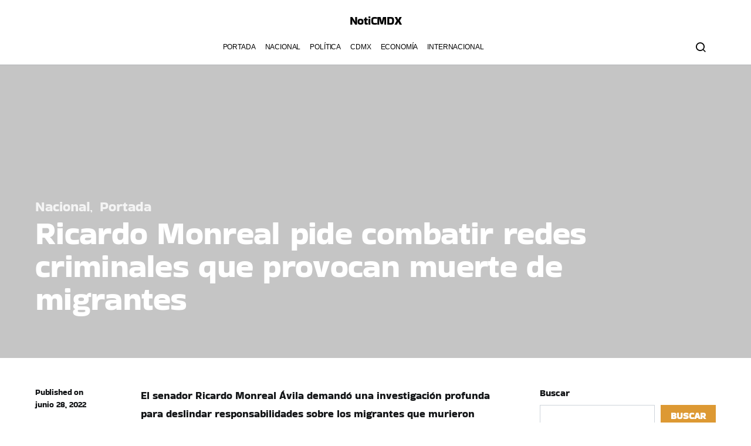

--- FILE ---
content_type: text/html; charset=UTF-8
request_url: https://noticdmx.com/ricardo-monreal-pide-combatir-redes-criminales-que-provocan-muerte-de-migrantes/
body_size: 18013
content:
<!doctype html>
<html lang="es">
<head>
	<meta charset="UTF-8">
	<meta name="viewport" content="width=device-width, initial-scale=1">
	<link rel="profile" href="https://gmpg.org/xfn/11">

	<title>Ricardo Monreal pide combatir redes criminales que provocan muerte de migrantes &#8211; NotiCMDX</title>
<meta name='robots' content='max-image-preview:large' />
	<style>img:is([sizes="auto" i], [sizes^="auto," i]) { contain-intrinsic-size: 3000px 1500px }</style>
	<link rel="alternate" type="application/rss+xml" title="NotiCMDX &raquo; Feed" href="https://noticdmx.com/feed/" />
<link rel="alternate" type="application/rss+xml" title="NotiCMDX &raquo; Feed de los comentarios" href="https://noticdmx.com/comments/feed/" />
<script>
window._wpemojiSettings = {"baseUrl":"https:\/\/s.w.org\/images\/core\/emoji\/16.0.1\/72x72\/","ext":".png","svgUrl":"https:\/\/s.w.org\/images\/core\/emoji\/16.0.1\/svg\/","svgExt":".svg","source":{"concatemoji":"https:\/\/noticdmx.com\/wp-includes\/js\/wp-emoji-release.min.js?ver=6.8.2"}};
/*! This file is auto-generated */
!function(s,n){var o,i,e;function c(e){try{var t={supportTests:e,timestamp:(new Date).valueOf()};sessionStorage.setItem(o,JSON.stringify(t))}catch(e){}}function p(e,t,n){e.clearRect(0,0,e.canvas.width,e.canvas.height),e.fillText(t,0,0);var t=new Uint32Array(e.getImageData(0,0,e.canvas.width,e.canvas.height).data),a=(e.clearRect(0,0,e.canvas.width,e.canvas.height),e.fillText(n,0,0),new Uint32Array(e.getImageData(0,0,e.canvas.width,e.canvas.height).data));return t.every(function(e,t){return e===a[t]})}function u(e,t){e.clearRect(0,0,e.canvas.width,e.canvas.height),e.fillText(t,0,0);for(var n=e.getImageData(16,16,1,1),a=0;a<n.data.length;a++)if(0!==n.data[a])return!1;return!0}function f(e,t,n,a){switch(t){case"flag":return n(e,"\ud83c\udff3\ufe0f\u200d\u26a7\ufe0f","\ud83c\udff3\ufe0f\u200b\u26a7\ufe0f")?!1:!n(e,"\ud83c\udde8\ud83c\uddf6","\ud83c\udde8\u200b\ud83c\uddf6")&&!n(e,"\ud83c\udff4\udb40\udc67\udb40\udc62\udb40\udc65\udb40\udc6e\udb40\udc67\udb40\udc7f","\ud83c\udff4\u200b\udb40\udc67\u200b\udb40\udc62\u200b\udb40\udc65\u200b\udb40\udc6e\u200b\udb40\udc67\u200b\udb40\udc7f");case"emoji":return!a(e,"\ud83e\udedf")}return!1}function g(e,t,n,a){var r="undefined"!=typeof WorkerGlobalScope&&self instanceof WorkerGlobalScope?new OffscreenCanvas(300,150):s.createElement("canvas"),o=r.getContext("2d",{willReadFrequently:!0}),i=(o.textBaseline="top",o.font="600 32px Arial",{});return e.forEach(function(e){i[e]=t(o,e,n,a)}),i}function t(e){var t=s.createElement("script");t.src=e,t.defer=!0,s.head.appendChild(t)}"undefined"!=typeof Promise&&(o="wpEmojiSettingsSupports",i=["flag","emoji"],n.supports={everything:!0,everythingExceptFlag:!0},e=new Promise(function(e){s.addEventListener("DOMContentLoaded",e,{once:!0})}),new Promise(function(t){var n=function(){try{var e=JSON.parse(sessionStorage.getItem(o));if("object"==typeof e&&"number"==typeof e.timestamp&&(new Date).valueOf()<e.timestamp+604800&&"object"==typeof e.supportTests)return e.supportTests}catch(e){}return null}();if(!n){if("undefined"!=typeof Worker&&"undefined"!=typeof OffscreenCanvas&&"undefined"!=typeof URL&&URL.createObjectURL&&"undefined"!=typeof Blob)try{var e="postMessage("+g.toString()+"("+[JSON.stringify(i),f.toString(),p.toString(),u.toString()].join(",")+"));",a=new Blob([e],{type:"text/javascript"}),r=new Worker(URL.createObjectURL(a),{name:"wpTestEmojiSupports"});return void(r.onmessage=function(e){c(n=e.data),r.terminate(),t(n)})}catch(e){}c(n=g(i,f,p,u))}t(n)}).then(function(e){for(var t in e)n.supports[t]=e[t],n.supports.everything=n.supports.everything&&n.supports[t],"flag"!==t&&(n.supports.everythingExceptFlag=n.supports.everythingExceptFlag&&n.supports[t]);n.supports.everythingExceptFlag=n.supports.everythingExceptFlag&&!n.supports.flag,n.DOMReady=!1,n.readyCallback=function(){n.DOMReady=!0}}).then(function(){return e}).then(function(){var e;n.supports.everything||(n.readyCallback(),(e=n.source||{}).concatemoji?t(e.concatemoji):e.wpemoji&&e.twemoji&&(t(e.twemoji),t(e.wpemoji)))}))}((window,document),window._wpemojiSettings);
</script>
<link rel='alternate stylesheet' id='powerkit-icons-css' href='https://noticdmx.com/wp-content/plugins/powerkit/assets/fonts/powerkit-icons.woff?ver=3.0.4' as='font' type='font/wof' crossorigin />
<link rel='stylesheet' id='powerkit-css' href='https://noticdmx.com/wp-content/plugins/powerkit/assets/css/powerkit.css?ver=3.0.4' media='all' />
<style id='wp-emoji-styles-inline-css'>

	img.wp-smiley, img.emoji {
		display: inline !important;
		border: none !important;
		box-shadow: none !important;
		height: 1em !important;
		width: 1em !important;
		margin: 0 0.07em !important;
		vertical-align: -0.1em !important;
		background: none !important;
		padding: 0 !important;
	}
</style>
<link rel='stylesheet' id='wp-block-library-css' href='https://noticdmx.com/wp-includes/css/dist/block-library/style.min.css?ver=6.8.2' media='all' />
<style id='classic-theme-styles-inline-css'>
/*! This file is auto-generated */
.wp-block-button__link{color:#fff;background-color:#32373c;border-radius:9999px;box-shadow:none;text-decoration:none;padding:calc(.667em + 2px) calc(1.333em + 2px);font-size:1.125em}.wp-block-file__button{background:#32373c;color:#fff;text-decoration:none}
</style>
<style id='global-styles-inline-css'>
:root{--wp--preset--aspect-ratio--square: 1;--wp--preset--aspect-ratio--4-3: 4/3;--wp--preset--aspect-ratio--3-4: 3/4;--wp--preset--aspect-ratio--3-2: 3/2;--wp--preset--aspect-ratio--2-3: 2/3;--wp--preset--aspect-ratio--16-9: 16/9;--wp--preset--aspect-ratio--9-16: 9/16;--wp--preset--color--black: #000000;--wp--preset--color--cyan-bluish-gray: #abb8c3;--wp--preset--color--white: #ffffff;--wp--preset--color--pale-pink: #f78da7;--wp--preset--color--vivid-red: #cf2e2e;--wp--preset--color--luminous-vivid-orange: #ff6900;--wp--preset--color--luminous-vivid-amber: #fcb900;--wp--preset--color--light-green-cyan: #7bdcb5;--wp--preset--color--vivid-green-cyan: #00d084;--wp--preset--color--pale-cyan-blue: #8ed1fc;--wp--preset--color--vivid-cyan-blue: #0693e3;--wp--preset--color--vivid-purple: #9b51e0;--wp--preset--gradient--vivid-cyan-blue-to-vivid-purple: linear-gradient(135deg,rgba(6,147,227,1) 0%,rgb(155,81,224) 100%);--wp--preset--gradient--light-green-cyan-to-vivid-green-cyan: linear-gradient(135deg,rgb(122,220,180) 0%,rgb(0,208,130) 100%);--wp--preset--gradient--luminous-vivid-amber-to-luminous-vivid-orange: linear-gradient(135deg,rgba(252,185,0,1) 0%,rgba(255,105,0,1) 100%);--wp--preset--gradient--luminous-vivid-orange-to-vivid-red: linear-gradient(135deg,rgba(255,105,0,1) 0%,rgb(207,46,46) 100%);--wp--preset--gradient--very-light-gray-to-cyan-bluish-gray: linear-gradient(135deg,rgb(238,238,238) 0%,rgb(169,184,195) 100%);--wp--preset--gradient--cool-to-warm-spectrum: linear-gradient(135deg,rgb(74,234,220) 0%,rgb(151,120,209) 20%,rgb(207,42,186) 40%,rgb(238,44,130) 60%,rgb(251,105,98) 80%,rgb(254,248,76) 100%);--wp--preset--gradient--blush-light-purple: linear-gradient(135deg,rgb(255,206,236) 0%,rgb(152,150,240) 100%);--wp--preset--gradient--blush-bordeaux: linear-gradient(135deg,rgb(254,205,165) 0%,rgb(254,45,45) 50%,rgb(107,0,62) 100%);--wp--preset--gradient--luminous-dusk: linear-gradient(135deg,rgb(255,203,112) 0%,rgb(199,81,192) 50%,rgb(65,88,208) 100%);--wp--preset--gradient--pale-ocean: linear-gradient(135deg,rgb(255,245,203) 0%,rgb(182,227,212) 50%,rgb(51,167,181) 100%);--wp--preset--gradient--electric-grass: linear-gradient(135deg,rgb(202,248,128) 0%,rgb(113,206,126) 100%);--wp--preset--gradient--midnight: linear-gradient(135deg,rgb(2,3,129) 0%,rgb(40,116,252) 100%);--wp--preset--font-size--small: 13px;--wp--preset--font-size--medium: 20px;--wp--preset--font-size--large: 36px;--wp--preset--font-size--x-large: 42px;--wp--preset--spacing--20: 0.44rem;--wp--preset--spacing--30: 0.67rem;--wp--preset--spacing--40: 1rem;--wp--preset--spacing--50: 1.5rem;--wp--preset--spacing--60: 2.25rem;--wp--preset--spacing--70: 3.38rem;--wp--preset--spacing--80: 5.06rem;--wp--preset--shadow--natural: 6px 6px 9px rgba(0, 0, 0, 0.2);--wp--preset--shadow--deep: 12px 12px 50px rgba(0, 0, 0, 0.4);--wp--preset--shadow--sharp: 6px 6px 0px rgba(0, 0, 0, 0.2);--wp--preset--shadow--outlined: 6px 6px 0px -3px rgba(255, 255, 255, 1), 6px 6px rgba(0, 0, 0, 1);--wp--preset--shadow--crisp: 6px 6px 0px rgba(0, 0, 0, 1);}:where(.is-layout-flex){gap: 0.5em;}:where(.is-layout-grid){gap: 0.5em;}body .is-layout-flex{display: flex;}.is-layout-flex{flex-wrap: wrap;align-items: center;}.is-layout-flex > :is(*, div){margin: 0;}body .is-layout-grid{display: grid;}.is-layout-grid > :is(*, div){margin: 0;}:where(.wp-block-columns.is-layout-flex){gap: 2em;}:where(.wp-block-columns.is-layout-grid){gap: 2em;}:where(.wp-block-post-template.is-layout-flex){gap: 1.25em;}:where(.wp-block-post-template.is-layout-grid){gap: 1.25em;}.has-black-color{color: var(--wp--preset--color--black) !important;}.has-cyan-bluish-gray-color{color: var(--wp--preset--color--cyan-bluish-gray) !important;}.has-white-color{color: var(--wp--preset--color--white) !important;}.has-pale-pink-color{color: var(--wp--preset--color--pale-pink) !important;}.has-vivid-red-color{color: var(--wp--preset--color--vivid-red) !important;}.has-luminous-vivid-orange-color{color: var(--wp--preset--color--luminous-vivid-orange) !important;}.has-luminous-vivid-amber-color{color: var(--wp--preset--color--luminous-vivid-amber) !important;}.has-light-green-cyan-color{color: var(--wp--preset--color--light-green-cyan) !important;}.has-vivid-green-cyan-color{color: var(--wp--preset--color--vivid-green-cyan) !important;}.has-pale-cyan-blue-color{color: var(--wp--preset--color--pale-cyan-blue) !important;}.has-vivid-cyan-blue-color{color: var(--wp--preset--color--vivid-cyan-blue) !important;}.has-vivid-purple-color{color: var(--wp--preset--color--vivid-purple) !important;}.has-black-background-color{background-color: var(--wp--preset--color--black) !important;}.has-cyan-bluish-gray-background-color{background-color: var(--wp--preset--color--cyan-bluish-gray) !important;}.has-white-background-color{background-color: var(--wp--preset--color--white) !important;}.has-pale-pink-background-color{background-color: var(--wp--preset--color--pale-pink) !important;}.has-vivid-red-background-color{background-color: var(--wp--preset--color--vivid-red) !important;}.has-luminous-vivid-orange-background-color{background-color: var(--wp--preset--color--luminous-vivid-orange) !important;}.has-luminous-vivid-amber-background-color{background-color: var(--wp--preset--color--luminous-vivid-amber) !important;}.has-light-green-cyan-background-color{background-color: var(--wp--preset--color--light-green-cyan) !important;}.has-vivid-green-cyan-background-color{background-color: var(--wp--preset--color--vivid-green-cyan) !important;}.has-pale-cyan-blue-background-color{background-color: var(--wp--preset--color--pale-cyan-blue) !important;}.has-vivid-cyan-blue-background-color{background-color: var(--wp--preset--color--vivid-cyan-blue) !important;}.has-vivid-purple-background-color{background-color: var(--wp--preset--color--vivid-purple) !important;}.has-black-border-color{border-color: var(--wp--preset--color--black) !important;}.has-cyan-bluish-gray-border-color{border-color: var(--wp--preset--color--cyan-bluish-gray) !important;}.has-white-border-color{border-color: var(--wp--preset--color--white) !important;}.has-pale-pink-border-color{border-color: var(--wp--preset--color--pale-pink) !important;}.has-vivid-red-border-color{border-color: var(--wp--preset--color--vivid-red) !important;}.has-luminous-vivid-orange-border-color{border-color: var(--wp--preset--color--luminous-vivid-orange) !important;}.has-luminous-vivid-amber-border-color{border-color: var(--wp--preset--color--luminous-vivid-amber) !important;}.has-light-green-cyan-border-color{border-color: var(--wp--preset--color--light-green-cyan) !important;}.has-vivid-green-cyan-border-color{border-color: var(--wp--preset--color--vivid-green-cyan) !important;}.has-pale-cyan-blue-border-color{border-color: var(--wp--preset--color--pale-cyan-blue) !important;}.has-vivid-cyan-blue-border-color{border-color: var(--wp--preset--color--vivid-cyan-blue) !important;}.has-vivid-purple-border-color{border-color: var(--wp--preset--color--vivid-purple) !important;}.has-vivid-cyan-blue-to-vivid-purple-gradient-background{background: var(--wp--preset--gradient--vivid-cyan-blue-to-vivid-purple) !important;}.has-light-green-cyan-to-vivid-green-cyan-gradient-background{background: var(--wp--preset--gradient--light-green-cyan-to-vivid-green-cyan) !important;}.has-luminous-vivid-amber-to-luminous-vivid-orange-gradient-background{background: var(--wp--preset--gradient--luminous-vivid-amber-to-luminous-vivid-orange) !important;}.has-luminous-vivid-orange-to-vivid-red-gradient-background{background: var(--wp--preset--gradient--luminous-vivid-orange-to-vivid-red) !important;}.has-very-light-gray-to-cyan-bluish-gray-gradient-background{background: var(--wp--preset--gradient--very-light-gray-to-cyan-bluish-gray) !important;}.has-cool-to-warm-spectrum-gradient-background{background: var(--wp--preset--gradient--cool-to-warm-spectrum) !important;}.has-blush-light-purple-gradient-background{background: var(--wp--preset--gradient--blush-light-purple) !important;}.has-blush-bordeaux-gradient-background{background: var(--wp--preset--gradient--blush-bordeaux) !important;}.has-luminous-dusk-gradient-background{background: var(--wp--preset--gradient--luminous-dusk) !important;}.has-pale-ocean-gradient-background{background: var(--wp--preset--gradient--pale-ocean) !important;}.has-electric-grass-gradient-background{background: var(--wp--preset--gradient--electric-grass) !important;}.has-midnight-gradient-background{background: var(--wp--preset--gradient--midnight) !important;}.has-small-font-size{font-size: var(--wp--preset--font-size--small) !important;}.has-medium-font-size{font-size: var(--wp--preset--font-size--medium) !important;}.has-large-font-size{font-size: var(--wp--preset--font-size--large) !important;}.has-x-large-font-size{font-size: var(--wp--preset--font-size--x-large) !important;}
:where(.wp-block-post-template.is-layout-flex){gap: 1.25em;}:where(.wp-block-post-template.is-layout-grid){gap: 1.25em;}
:where(.wp-block-columns.is-layout-flex){gap: 2em;}:where(.wp-block-columns.is-layout-grid){gap: 2em;}
:root :where(.wp-block-pullquote){font-size: 1.5em;line-height: 1.6;}
</style>
<link rel='stylesheet' id='powerkit-author-box-css' href='https://noticdmx.com/wp-content/plugins/powerkit/modules/author-box/public/css/public-powerkit-author-box.css?ver=3.0.4' media='all' />
<link rel='stylesheet' id='powerkit-basic-elements-css' href='https://noticdmx.com/wp-content/plugins/powerkit/modules/basic-elements/public/css/public-powerkit-basic-elements.css?ver=3.0.4' media='screen' />
<link rel='stylesheet' id='powerkit-coming-soon-css' href='https://noticdmx.com/wp-content/plugins/powerkit/modules/coming-soon/public/css/public-powerkit-coming-soon.css?ver=3.0.4' media='all' />
<link rel='stylesheet' id='powerkit-content-formatting-css' href='https://noticdmx.com/wp-content/plugins/powerkit/modules/content-formatting/public/css/public-powerkit-content-formatting.css?ver=3.0.4' media='all' />
<link rel='stylesheet' id='powerkit-сontributors-css' href='https://noticdmx.com/wp-content/plugins/powerkit/modules/contributors/public/css/public-powerkit-contributors.css?ver=3.0.4' media='all' />
<link rel='stylesheet' id='powerkit-facebook-css' href='https://noticdmx.com/wp-content/plugins/powerkit/modules/facebook/public/css/public-powerkit-facebook.css?ver=3.0.4' media='all' />
<link rel='stylesheet' id='powerkit-featured-categories-css' href='https://noticdmx.com/wp-content/plugins/powerkit/modules/featured-categories/public/css/public-powerkit-featured-categories.css?ver=3.0.4' media='all' />
<link rel='stylesheet' id='powerkit-inline-posts-css' href='https://noticdmx.com/wp-content/plugins/powerkit/modules/inline-posts/public/css/public-powerkit-inline-posts.css?ver=3.0.4' media='all' />
<link rel='stylesheet' id='powerkit-instagram-css' href='https://noticdmx.com/wp-content/plugins/powerkit/modules/instagram/public/css/public-powerkit-instagram.css?ver=3.0.4' media='all' />
<link rel='stylesheet' id='powerkit-justified-gallery-css' href='https://noticdmx.com/wp-content/plugins/powerkit/modules/justified-gallery/public/css/public-powerkit-justified-gallery.css?ver=3.0.4' media='all' />
<link rel='stylesheet' id='glightbox-css' href='https://noticdmx.com/wp-content/plugins/powerkit/modules/lightbox/public/css/glightbox.min.css?ver=3.0.4' media='all' />
<link rel='stylesheet' id='powerkit-lightbox-css' href='https://noticdmx.com/wp-content/plugins/powerkit/modules/lightbox/public/css/public-powerkit-lightbox.css?ver=3.0.4' media='all' />
<link rel='stylesheet' id='powerkit-opt-in-forms-css' href='https://noticdmx.com/wp-content/plugins/powerkit/modules/opt-in-forms/public/css/public-powerkit-opt-in-forms.css?ver=3.0.4' media='all' />
<link rel='stylesheet' id='powerkit-pinterest-css' href='https://noticdmx.com/wp-content/plugins/powerkit/modules/pinterest/public/css/public-powerkit-pinterest.css?ver=3.0.4' media='all' />
<link rel='stylesheet' id='powerkit-scroll-to-top-css' href='https://noticdmx.com/wp-content/plugins/powerkit/modules/scroll-to-top/public/css/public-powerkit-scroll-to-top.css?ver=3.0.4' media='all' />
<link rel='stylesheet' id='powerkit-share-buttons-css' href='https://noticdmx.com/wp-content/plugins/powerkit/modules/share-buttons/public/css/public-powerkit-share-buttons.css?ver=3.0.4' media='all' />
<link rel='stylesheet' id='powerkit-slider-gallery-css' href='https://noticdmx.com/wp-content/plugins/powerkit/modules/slider-gallery/public/css/public-powerkit-slider-gallery.css?ver=3.0.4' media='all' />
<link rel='stylesheet' id='powerkit-social-links-css' href='https://noticdmx.com/wp-content/plugins/powerkit/modules/social-links/public/css/public-powerkit-social-links.css?ver=3.0.4' media='all' />
<link rel='stylesheet' id='powerkit-table-of-contents-css' href='https://noticdmx.com/wp-content/plugins/powerkit/modules/table-of-contents/public/css/public-powerkit-table-of-contents.css?ver=3.0.4' media='all' />
<link rel='stylesheet' id='powerkit-twitter-css' href='https://noticdmx.com/wp-content/plugins/powerkit/modules/twitter/public/css/public-powerkit-twitter.css?ver=3.0.4' media='all' />
<link rel='stylesheet' id='powerkit-widget-about-css' href='https://noticdmx.com/wp-content/plugins/powerkit/modules/widget-about/public/css/public-powerkit-widget-about.css?ver=3.0.4' media='all' />
<link rel='stylesheet' id='csco-styles-css' href='https://noticdmx.com/wp-content/themes/spotlight/style.css?ver=1.7.1' media='all' />
<script src="https://noticdmx.com/wp-includes/js/jquery/jquery.min.js?ver=3.7.1" id="jquery-core-js"></script>
<script src="https://noticdmx.com/wp-includes/js/jquery/jquery-migrate.min.js?ver=3.4.1" id="jquery-migrate-js"></script>
<link rel="https://api.w.org/" href="https://noticdmx.com/wp-json/" /><link rel="alternate" title="JSON" type="application/json" href="https://noticdmx.com/wp-json/wp/v2/posts/213636" /><link rel="EditURI" type="application/rsd+xml" title="RSD" href="https://noticdmx.com/xmlrpc.php?rsd" />
<meta name="generator" content="WordPress 6.8.2" />
<link rel="canonical" href="https://noticdmx.com/ricardo-monreal-pide-combatir-redes-criminales-que-provocan-muerte-de-migrantes/" />
<link rel='shortlink' href='https://noticdmx.com/?p=213636' />
<link rel="alternate" title="oEmbed (JSON)" type="application/json+oembed" href="https://noticdmx.com/wp-json/oembed/1.0/embed?url=https%3A%2F%2Fnoticdmx.com%2Fricardo-monreal-pide-combatir-redes-criminales-que-provocan-muerte-de-migrantes%2F" />
<link rel="alternate" title="oEmbed (XML)" type="text/xml+oembed" href="https://noticdmx.com/wp-json/oembed/1.0/embed?url=https%3A%2F%2Fnoticdmx.com%2Fricardo-monreal-pide-combatir-redes-criminales-que-provocan-muerte-de-migrantes%2F&#038;format=xml" />
<style id="kirki-inline-styles">a:hover, .entry-content a, .must-log-in a, blockquote:before, .cs-bg-dark .footer-title, .cs-bg-dark .pk-social-links-scheme-bold:not(.pk-social-links-scheme-light-rounded) .pk-social-links-link .pk-social-links-icon{color:#dd9933;}.wp-block-button .wp-block-button__link:not(.has-background), button, .button, input[type="button"], input[type="reset"], input[type="submit"], .cs-bg-dark .pk-social-links-scheme-light-rounded .pk-social-links-link:hover .pk-social-links-icon, article .cs-overlay .post-categories a:hover, .post-format-icon > a:hover, .cs-list-articles > li > a:hover:before, .pk-bg-primary, .pk-button-primary, .pk-badge-primary, h2.pk-heading-numbered:before, .pk-post-item .pk-post-thumbnail a:hover .pk-post-number, .post-comments-show button{background-color:#dd9933;}.pk-bg-overlay, .pk-zoom-icon-popup:after{background-color:rgba(0,0,0,0.25);}.header-large .navbar-topbar, .header-large .offcanvas-header{background-color:#FFFFFF;}.navbar-primary, .header-default .offcanvas-header{background-color:#ffffff;}.navbar-nav .sub-menu, .navbar-nav .cs-mega-menu-has-categories .cs-mm-categories, .navbar-primary .navbar-dropdown-container{background-color:#0a0a0a;}.navbar-nav > li.menu-item-has-children > .sub-menu:after, .navbar-primary .navbar-dropdown-container:after{border-bottom-color:#0a0a0a;}.site-footer{background-color:#ffffff;}body{font-family:Bakbak One;font-weight:400;}.cs-font-primary, button, .button, input[type="button"], input[type="reset"], input[type="submit"], .no-comments, .text-action, .cs-link-more, .share-total, .nav-links, .comment-reply-link, .post-tags a, .post-sidebar-tags a, .tagcloud a, .read-more, .navigation.pagination .nav-links > span, .navigation.pagination .nav-links > a, .pk-font-primary, .navbar-dropdown-btn-follow{font-family:Bakbak One;font-weight:700;text-transform:uppercase;}label, .cs-font-secondary, .post-meta, .archive-count, .page-subtitle, .site-description, figcaption, .wp-block-image figcaption, .wp-block-audio figcaption, .wp-block-embed figcaption, .wp-block-pullquote cite, .wp-block-pullquote footer, .wp-block-pullquote .wp-block-pullquote__citation, .wp-block-quote cite, .post-format-icon, .comment-metadata, .says, .logged-in-as, .must-log-in, .wp-caption-text, .widget_rss ul li .rss-date, blockquote cite, div[class*="meta-"], span[class*="meta-"], small, .post-sidebar-shares .total-shares, .cs-breadcrumbs, .cs-homepage-category-count, .pk-font-secondary{font-family:Bakbak One;font-weight:400;text-transform:none;}.entry-content{font-family:Bakbak One;}h1, h2, h3, h4, h5, h6, .h1, .h2, .h3, .h4, .h5, .h6, .site-title, .comment-author .fn, blockquote, .wp-block-quote, .wp-block-cover .wp-block-cover-image-text, .wp-block-cover .wp-block-cover-text, .wp-block-cover h2, .wp-block-cover-image .wp-block-cover-image-text, .wp-block-cover-image .wp-block-cover-text, .wp-block-cover-image h2, .wp-block-pullquote p, p.has-drop-cap:not(:focus):first-letter, .pk-font-heading, .post-sidebar-date .reader-text{font-family:Bakbak One;font-weight:500;letter-spacing:-0.0125em;text-transform:none;}.title-block, .pk-font-block{font-family:Bakbak One;font-size:0.75rem;font-weight:500;letter-spacing:0.125em;text-transform:uppercase;color:#000000;}.navbar-nav > li > a, .cs-mega-menu-child > a, .widget_archive li, .widget_categories li, .widget_meta li a, .widget_nav_menu .menu > li > a, .widget_pages .page_item a{font-family:-apple-system, BlinkMacSystemFont, "Segoe UI", Roboto, Oxygen-Sans, Ubuntu, Cantarell, "Helvetica Neue", sans-serif;font-size:0.75rem;font-weight:400;letter-spacing:-0.0125em;text-transform:uppercase;}.navbar-nav .sub-menu > li > a, .widget_categories .children li a, .widget_nav_menu .sub-menu > li > a{font-family:-apple-system, BlinkMacSystemFont, "Segoe UI", Roboto, Oxygen-Sans, Ubuntu, Cantarell, "Helvetica Neue", sans-serif;font-size:0.875rem;font-weight:400;letter-spacing:0px;text-transform:none;}/* devanagari */
@font-face {
  font-family: 'Bakbak One';
  font-style: normal;
  font-weight: 400;
  font-display: swap;
  src: url(https://noticdmx.com/wp-content/fonts/bakbak-one/zOL54pXAl6RI-p_ardnu-cJkvthH.woff2) format('woff2');
  unicode-range: U+0900-097F, U+1CD0-1CF9, U+200C-200D, U+20A8, U+20B9, U+20F0, U+25CC, U+A830-A839, U+A8E0-A8FF, U+11B00-11B09;
}
/* latin-ext */
@font-face {
  font-family: 'Bakbak One';
  font-style: normal;
  font-weight: 400;
  font-display: swap;
  src: url(https://noticdmx.com/wp-content/fonts/bakbak-one/zOL54pXAl6RI-p_ardnu-c1kvthH.woff2) format('woff2');
  unicode-range: U+0100-02BA, U+02BD-02C5, U+02C7-02CC, U+02CE-02D7, U+02DD-02FF, U+0304, U+0308, U+0329, U+1D00-1DBF, U+1E00-1E9F, U+1EF2-1EFF, U+2020, U+20A0-20AB, U+20AD-20C0, U+2113, U+2C60-2C7F, U+A720-A7FF;
}
/* latin */
@font-face {
  font-family: 'Bakbak One';
  font-style: normal;
  font-weight: 400;
  font-display: swap;
  src: url(https://noticdmx.com/wp-content/fonts/bakbak-one/zOL54pXAl6RI-p_ardnu-cNkvg.woff2) format('woff2');
  unicode-range: U+0000-00FF, U+0131, U+0152-0153, U+02BB-02BC, U+02C6, U+02DA, U+02DC, U+0304, U+0308, U+0329, U+2000-206F, U+20AC, U+2122, U+2191, U+2193, U+2212, U+2215, U+FEFF, U+FFFD;
}/* devanagari */
@font-face {
  font-family: 'Bakbak One';
  font-style: normal;
  font-weight: 400;
  font-display: swap;
  src: url(https://noticdmx.com/wp-content/fonts/bakbak-one/zOL54pXAl6RI-p_ardnu-cJkvthH.woff2) format('woff2');
  unicode-range: U+0900-097F, U+1CD0-1CF9, U+200C-200D, U+20A8, U+20B9, U+20F0, U+25CC, U+A830-A839, U+A8E0-A8FF, U+11B00-11B09;
}
/* latin-ext */
@font-face {
  font-family: 'Bakbak One';
  font-style: normal;
  font-weight: 400;
  font-display: swap;
  src: url(https://noticdmx.com/wp-content/fonts/bakbak-one/zOL54pXAl6RI-p_ardnu-c1kvthH.woff2) format('woff2');
  unicode-range: U+0100-02BA, U+02BD-02C5, U+02C7-02CC, U+02CE-02D7, U+02DD-02FF, U+0304, U+0308, U+0329, U+1D00-1DBF, U+1E00-1E9F, U+1EF2-1EFF, U+2020, U+20A0-20AB, U+20AD-20C0, U+2113, U+2C60-2C7F, U+A720-A7FF;
}
/* latin */
@font-face {
  font-family: 'Bakbak One';
  font-style: normal;
  font-weight: 400;
  font-display: swap;
  src: url(https://noticdmx.com/wp-content/fonts/bakbak-one/zOL54pXAl6RI-p_ardnu-cNkvg.woff2) format('woff2');
  unicode-range: U+0000-00FF, U+0131, U+0152-0153, U+02BB-02BC, U+02C6, U+02DA, U+02DC, U+0304, U+0308, U+0329, U+2000-206F, U+20AC, U+2122, U+2191, U+2193, U+2212, U+2215, U+FEFF, U+FFFD;
}/* devanagari */
@font-face {
  font-family: 'Bakbak One';
  font-style: normal;
  font-weight: 400;
  font-display: swap;
  src: url(https://noticdmx.com/wp-content/fonts/bakbak-one/zOL54pXAl6RI-p_ardnu-cJkvthH.woff2) format('woff2');
  unicode-range: U+0900-097F, U+1CD0-1CF9, U+200C-200D, U+20A8, U+20B9, U+20F0, U+25CC, U+A830-A839, U+A8E0-A8FF, U+11B00-11B09;
}
/* latin-ext */
@font-face {
  font-family: 'Bakbak One';
  font-style: normal;
  font-weight: 400;
  font-display: swap;
  src: url(https://noticdmx.com/wp-content/fonts/bakbak-one/zOL54pXAl6RI-p_ardnu-c1kvthH.woff2) format('woff2');
  unicode-range: U+0100-02BA, U+02BD-02C5, U+02C7-02CC, U+02CE-02D7, U+02DD-02FF, U+0304, U+0308, U+0329, U+1D00-1DBF, U+1E00-1E9F, U+1EF2-1EFF, U+2020, U+20A0-20AB, U+20AD-20C0, U+2113, U+2C60-2C7F, U+A720-A7FF;
}
/* latin */
@font-face {
  font-family: 'Bakbak One';
  font-style: normal;
  font-weight: 400;
  font-display: swap;
  src: url(https://noticdmx.com/wp-content/fonts/bakbak-one/zOL54pXAl6RI-p_ardnu-cNkvg.woff2) format('woff2');
  unicode-range: U+0000-00FF, U+0131, U+0152-0153, U+02BB-02BC, U+02C6, U+02DA, U+02DC, U+0304, U+0308, U+0329, U+2000-206F, U+20AC, U+2122, U+2191, U+2193, U+2212, U+2215, U+FEFF, U+FFFD;
}</style></head>

<body class="wp-singular post-template-default single single-post postid-213636 single-format-standard wp-embed-responsive wp-theme-spotlight cs-page-layout-right header-large sticky-sidebar-enabled stick-to-bottom block-align-enabled">

	<div class="site-overlay"></div>

	<div class="offcanvas">

		<div class="offcanvas-header">

			
			<nav class="navbar navbar-offcanvas">

									<a class="offcanvas-brand site-title" href="https://noticdmx.com/" rel="home">NotiCMDX</a>
					
				<button type="button" class="toggle-offcanvas button-round">
					<i class="cs-icon cs-icon-x"></i>
				</button>

			</nav>

			
		</div>

		<aside class="offcanvas-sidebar">
			<div class="offcanvas-inner">
				<div class="widget widget_nav_menu cs-d-lg-none"><div class="menu-principal-container"><ul id="menu-principal" class="menu"><li id="menu-item-214904" class="menu-item menu-item-type-taxonomy menu-item-object-category current-post-ancestor current-menu-parent current-post-parent menu-item-214904"><a href="https://noticdmx.com/category/portada/">Portada</a></li>
<li id="menu-item-214905" class="menu-item menu-item-type-taxonomy menu-item-object-category current-post-ancestor current-menu-parent current-post-parent menu-item-214905"><a href="https://noticdmx.com/category/nacional/">Nacional</a></li>
<li id="menu-item-214906" class="menu-item menu-item-type-taxonomy menu-item-object-category menu-item-214906"><a href="https://noticdmx.com/category/politica/">Política</a></li>
<li id="menu-item-214907" class="menu-item menu-item-type-taxonomy menu-item-object-category menu-item-214907"><a href="https://noticdmx.com/category/cdmx/">CDMX</a></li>
<li id="menu-item-214908" class="menu-item menu-item-type-taxonomy menu-item-object-category menu-item-214908"><a href="https://noticdmx.com/category/economia/">Economía</a></li>
<li id="menu-item-214909" class="menu-item menu-item-type-taxonomy menu-item-object-category menu-item-214909"><a href="https://noticdmx.com/category/internacional/">Internacional</a></li>
</ul></div></div>
				<div class="widget block-5 widget_block"><div class="wp-block-group"><div class="wp-block-group__inner-container is-layout-flow wp-block-group-is-layout-flow"><h2 class="wp-block-heading">Archives</h2><ul class="wp-block-archives-list wp-block-archives">	<li><a href='https://noticdmx.com/2026/02/'>febrero 2026</a></li>
	<li><a href='https://noticdmx.com/2026/01/'>enero 2026</a></li>
	<li><a href='https://noticdmx.com/2025/12/'>diciembre 2025</a></li>
	<li><a href='https://noticdmx.com/2025/11/'>noviembre 2025</a></li>
	<li><a href='https://noticdmx.com/2025/10/'>octubre 2025</a></li>
	<li><a href='https://noticdmx.com/2025/09/'>septiembre 2025</a></li>
	<li><a href='https://noticdmx.com/2025/08/'>agosto 2025</a></li>
	<li><a href='https://noticdmx.com/2025/07/'>julio 2025</a></li>
	<li><a href='https://noticdmx.com/2025/06/'>junio 2025</a></li>
	<li><a href='https://noticdmx.com/2025/05/'>mayo 2025</a></li>
	<li><a href='https://noticdmx.com/2025/04/'>abril 2025</a></li>
	<li><a href='https://noticdmx.com/2025/03/'>marzo 2025</a></li>
	<li><a href='https://noticdmx.com/2025/02/'>febrero 2025</a></li>
	<li><a href='https://noticdmx.com/2025/01/'>enero 2025</a></li>
	<li><a href='https://noticdmx.com/2024/12/'>diciembre 2024</a></li>
	<li><a href='https://noticdmx.com/2024/11/'>noviembre 2024</a></li>
	<li><a href='https://noticdmx.com/2024/10/'>octubre 2024</a></li>
	<li><a href='https://noticdmx.com/2024/09/'>septiembre 2024</a></li>
	<li><a href='https://noticdmx.com/2024/08/'>agosto 2024</a></li>
	<li><a href='https://noticdmx.com/2024/07/'>julio 2024</a></li>
	<li><a href='https://noticdmx.com/2024/06/'>junio 2024</a></li>
	<li><a href='https://noticdmx.com/2024/05/'>mayo 2024</a></li>
	<li><a href='https://noticdmx.com/2024/04/'>abril 2024</a></li>
	<li><a href='https://noticdmx.com/2024/03/'>marzo 2024</a></li>
	<li><a href='https://noticdmx.com/2024/02/'>febrero 2024</a></li>
	<li><a href='https://noticdmx.com/2024/01/'>enero 2024</a></li>
	<li><a href='https://noticdmx.com/2023/12/'>diciembre 2023</a></li>
	<li><a href='https://noticdmx.com/2023/11/'>noviembre 2023</a></li>
	<li><a href='https://noticdmx.com/2023/10/'>octubre 2023</a></li>
	<li><a href='https://noticdmx.com/2023/09/'>septiembre 2023</a></li>
	<li><a href='https://noticdmx.com/2023/08/'>agosto 2023</a></li>
	<li><a href='https://noticdmx.com/2023/07/'>julio 2023</a></li>
	<li><a href='https://noticdmx.com/2023/06/'>junio 2023</a></li>
	<li><a href='https://noticdmx.com/2023/05/'>mayo 2023</a></li>
	<li><a href='https://noticdmx.com/2023/04/'>abril 2023</a></li>
	<li><a href='https://noticdmx.com/2023/03/'>marzo 2023</a></li>
	<li><a href='https://noticdmx.com/2023/02/'>febrero 2023</a></li>
	<li><a href='https://noticdmx.com/2023/01/'>enero 2023</a></li>
	<li><a href='https://noticdmx.com/2022/12/'>diciembre 2022</a></li>
	<li><a href='https://noticdmx.com/2022/11/'>noviembre 2022</a></li>
	<li><a href='https://noticdmx.com/2022/10/'>octubre 2022</a></li>
	<li><a href='https://noticdmx.com/2022/09/'>septiembre 2022</a></li>
	<li><a href='https://noticdmx.com/2022/08/'>agosto 2022</a></li>
	<li><a href='https://noticdmx.com/2022/07/'>julio 2022</a></li>
	<li><a href='https://noticdmx.com/2022/06/'>junio 2022</a></li>
	<li><a href='https://noticdmx.com/2022/05/'>mayo 2022</a></li>
	<li><a href='https://noticdmx.com/2022/04/'>abril 2022</a></li>
	<li><a href='https://noticdmx.com/2022/03/'>marzo 2022</a></li>
	<li><a href='https://noticdmx.com/2022/02/'>febrero 2022</a></li>
	<li><a href='https://noticdmx.com/2022/01/'>enero 2022</a></li>
</ul></div></div></div><div class="widget block-6 widget_block"><div class="wp-block-group"><div class="wp-block-group__inner-container is-layout-flow wp-block-group-is-layout-flow"><h2 class="wp-block-heading">Categories</h2><ul class="wp-block-categories-list wp-block-categories">	<li class="cat-item cat-item-2894"><a href="https://noticdmx.com/category/actualidad-empresarial/">Actualidad Empresarial</a>
</li>
	<li class="cat-item cat-item-1292"><a href="https://noticdmx.com/category/agricultura/">Agricultura</a>
</li>
	<li class="cat-item cat-item-2469"><a href="https://noticdmx.com/category/aguascalientes/">Aguascalientes</a>
</li>
	<li class="cat-item cat-item-1050"><a href="https://noticdmx.com/category/alcaldias/">Alcaldías</a>
</li>
	<li class="cat-item cat-item-1051"><a href="https://noticdmx.com/category/alcaldias-cdmx/">Alcaldías CDMX</a>
</li>
	<li class="cat-item cat-item-807"><a href="https://noticdmx.com/category/alimentacion/">ALIMENTACION</a>
</li>
	<li class="cat-item cat-item-69"><a href="https://noticdmx.com/category/animal/">Animal</a>
</li>
	<li class="cat-item cat-item-2317"><a href="https://noticdmx.com/category/antropologia-arqueologia/">Antropología-Arqueología</a>
</li>
	<li class="cat-item cat-item-1244"><a href="https://noticdmx.com/category/aplicaciones-moviles/">Aplicaciones móviles</a>
</li>
	<li class="cat-item cat-item-2483"><a href="https://noticdmx.com/category/arquitectura/">Arquitectura</a>
</li>
	<li class="cat-item cat-item-1206"><a href="https://noticdmx.com/category/arte/">Arte</a>
</li>
	<li class="cat-item cat-item-2538"><a href="https://noticdmx.com/category/artes-escenicas/">Artes Escénicas</a>
</li>
	<li class="cat-item cat-item-2468"><a href="https://noticdmx.com/category/artes-visuales/">Artes Visuales</a>
</li>
	<li class="cat-item cat-item-3241"><a href="https://noticdmx.com/category/astronomia/">Astronomía</a>
</li>
	<li class="cat-item cat-item-2563"><a href="https://noticdmx.com/category/automovilismo/">Automovilismo</a>
</li>
	<li class="cat-item cat-item-2386"><a href="https://noticdmx.com/category/autos/">Autos</a>
</li>
	<li class="cat-item cat-item-2590"><a href="https://noticdmx.com/category/baby-toddler/">Baby &amp; Toddler</a>
</li>
	<li class="cat-item cat-item-1294"><a href="https://noticdmx.com/category/baja-california/">Baja California</a>
</li>
	<li class="cat-item cat-item-1378"><a href="https://noticdmx.com/category/baja-california-sur/">Baja California Sur</a>
</li>
	<li class="cat-item cat-item-2471"><a href="https://noticdmx.com/category/basquet/">Básquet</a>
</li>
	<li class="cat-item cat-item-1283"><a href="https://noticdmx.com/category/belleza/">Belleza</a>
</li>
	<li class="cat-item cat-item-2417"><a href="https://noticdmx.com/category/bienestar/">Bienestar</a>
</li>
	<li class="cat-item cat-item-2527"><a href="https://noticdmx.com/category/binacional/">Binacional</a>
</li>
	<li class="cat-item cat-item-3306"><a href="https://noticdmx.com/category/biologia/">Biología</a>
</li>
	<li class="cat-item cat-item-1259"><a href="https://noticdmx.com/category/blockchain-criptomonedas/">Blockchain- criptomonedas</a>
</li>
	<li class="cat-item cat-item-2141"><a href="https://noticdmx.com/category/blogs/">Blogs</a>
</li>
	<li class="cat-item cat-item-2478"><a href="https://noticdmx.com/category/bolsa/">Bolsa</a>
</li>
	<li class="cat-item cat-item-1312"><a href="https://noticdmx.com/category/bricolaje/">Bricolaje</a>
</li>
	<li class="cat-item cat-item-247"><a href="https://noticdmx.com/category/camara-de-diputados/">Camara de Diputados</a>
</li>
	<li class="cat-item cat-item-1428"><a href="https://noticdmx.com/category/camara-federal/">Cámara federal</a>
</li>
	<li class="cat-item cat-item-990"><a href="https://noticdmx.com/category/camaras-legislativas/">Camaras Legislativas</a>
</li>
	<li class="cat-item cat-item-1275"><a href="https://noticdmx.com/category/camiones/">Camiones</a>
</li>
	<li class="cat-item cat-item-1625"><a href="https://noticdmx.com/category/campeche/">Campeche</a>
</li>
	<li class="cat-item cat-item-3378"><a href="https://noticdmx.com/category/cantabria/">Cantabria</a>
</li>
	<li class="cat-item cat-item-3344"><a href="https://noticdmx.com/category/cataluna/">Cataluña</a>
</li>
	<li class="cat-item cat-item-25"><a href="https://noticdmx.com/category/cdmx/">CDMX</a>
</li>
	<li class="cat-item cat-item-1267"><a href="https://noticdmx.com/category/celebraciones/">Celebraciones</a>
</li>
	<li class="cat-item cat-item-2391"><a href="https://noticdmx.com/category/chiapas/">Chiapas</a>
</li>
	<li class="cat-item cat-item-1245"><a href="https://noticdmx.com/category/chihuahua/">Chihuahua</a>
</li>
	<li class="cat-item cat-item-2428"><a href="https://noticdmx.com/category/ciberseguridad/">Ciberseguridad</a>
</li>
	<li class="cat-item cat-item-1580"><a href="https://noticdmx.com/category/ciclismo/">Ciclismo</a>
</li>
	<li class="cat-item cat-item-572"><a href="https://noticdmx.com/category/ciencia/">Ciencia</a>
</li>
	<li class="cat-item cat-item-1228"><a href="https://noticdmx.com/category/ciencia-general/">Ciencia General</a>
</li>
	<li class="cat-item cat-item-2631"><a href="https://noticdmx.com/category/ciencia-y-tecnologia/">Ciencia y Tecnología</a>
</li>
	<li class="cat-item cat-item-1264"><a href="https://noticdmx.com/category/cine/">Cine</a>
</li>
	<li class="cat-item cat-item-2598"><a href="https://noticdmx.com/category/ciudad/">Ciudad</a>
</li>
	<li class="cat-item cat-item-158"><a href="https://noticdmx.com/category/ciudad-de-mexico/">CIUDAD DE MEXICO</a>
</li>
	<li class="cat-item cat-item-1290"><a href="https://noticdmx.com/category/coahuila-de-zaragoza/">Coahuila de Zaragoza</a>
</li>
	<li class="cat-item cat-item-1210"><a href="https://noticdmx.com/category/coches/">Coches</a>
</li>
	<li class="cat-item cat-item-1272"><a href="https://noticdmx.com/category/colima/">Colima</a>
</li>
	<li class="cat-item cat-item-3256"><a href="https://noticdmx.com/category/columna/">Columna</a>
</li>
	<li class="cat-item cat-item-18"><a href="https://noticdmx.com/category/columnas/">Columnas</a>
</li>
	<li class="cat-item cat-item-19"><a href="https://noticdmx.com/category/columnistas/">Columnistas</a>
</li>
	<li class="cat-item cat-item-2833"><a href="https://noticdmx.com/category/comics/">Cómics</a>
</li>
	<li class="cat-item cat-item-1262"><a href="https://noticdmx.com/category/comunicacion/">Comunicación</a>
</li>
	<li class="cat-item cat-item-1257"><a href="https://noticdmx.com/category/confeccion-punto-de-cruz/">Confección/ Punto de cruz</a>
</li>
	<li class="cat-item cat-item-1331"><a href="https://noticdmx.com/category/congreso/">Congreso</a>
</li>
	<li class="cat-item cat-item-3237"><a href="https://noticdmx.com/category/congreso-cdmx/">CONGRESO CDMX</a>
</li>
	<li class="cat-item cat-item-1528"><a href="https://noticdmx.com/category/congreso-de-la-union/">CONGRESO DE LA UNION</a>
</li>
	<li class="cat-item cat-item-2462"><a href="https://noticdmx.com/category/construccion-y-materiales/">Construcción y Materiales</a>
</li>
	<li class="cat-item cat-item-1295"><a href="https://noticdmx.com/category/construccion-arquitectura/">Construcción-Arquitectura</a>
</li>
	<li class="cat-item cat-item-3033"><a href="https://noticdmx.com/category/consultoria/">Consultoría</a>
</li>
	<li class="cat-item cat-item-2449"><a href="https://noticdmx.com/category/consumo/">Consumo</a>
</li>
	<li class="cat-item cat-item-2599"><a href="https://noticdmx.com/category/criptomonedas-blockchain/">Criptomonedas-Blockchain</a>
</li>
	<li class="cat-item cat-item-85"><a href="https://noticdmx.com/category/cultura/">Cultura</a>
</li>
	<li class="cat-item cat-item-86"><a href="https://noticdmx.com/category/cultura-y-entretenimiento/">Cultura y Entretenimiento</a>
</li>
	<li class="cat-item cat-item-89"><a href="https://noticdmx.com/category/cultural/">Cultural</a>
</li>
	<li class="cat-item cat-item-1162"><a href="https://noticdmx.com/category/culture/">Culture</a>
</li>
	<li class="cat-item cat-item-2456"><a href="https://noticdmx.com/category/cursos/">Cursos</a>
</li>
	<li class="cat-item cat-item-1207"><a href="https://noticdmx.com/category/decoracion/">Decoración</a>
</li>
	<li class="cat-item cat-item-1652"><a href="https://noticdmx.com/category/deporte-y-letras/">Deporte y Letras</a>
</li>
	<li class="cat-item cat-item-1653"><a href="https://noticdmx.com/category/deporte-y-salud/">Deporte y Salud</a>
</li>
	<li class="cat-item cat-item-28"><a href="https://noticdmx.com/category/deportes/">Deportes</a>
</li>
	<li class="cat-item cat-item-198"><a href="https://noticdmx.com/category/deportilandia/">Deportilandia</a>
</li>
	<li class="cat-item cat-item-1308"><a href="https://noticdmx.com/category/derecho/">Derecho</a>
</li>
	<li class="cat-item cat-item-1215"><a href="https://noticdmx.com/category/digital/">Digital</a>
</li>
	<li class="cat-item cat-item-2400"><a href="https://noticdmx.com/category/diseno/">Diseño</a>
</li>
	<li class="cat-item cat-item-2454"><a href="https://noticdmx.com/category/dispositivos-moviles/">Dispositivos móviles</a>
</li>
	<li class="cat-item cat-item-1354"><a href="https://noticdmx.com/category/durango/">Durango</a>
</li>
	<li class="cat-item cat-item-2421"><a href="https://noticdmx.com/category/e-commerce/">E-Commerce</a>
</li>
	<li class="cat-item cat-item-1222"><a href="https://noticdmx.com/category/ecologia/">Ecología</a>
</li>
	<li class="cat-item cat-item-31"><a href="https://noticdmx.com/category/economia/">Economía</a>
</li>
	<li class="cat-item cat-item-153"><a href="https://noticdmx.com/category/economia-y-finanzas/">ECONOMÍA Y FINANZAS</a>
</li>
	<li class="cat-item cat-item-3375"><a href="https://noticdmx.com/category/economics/">Economics</a>
</li>
	<li class="cat-item cat-item-211"><a href="https://noticdmx.com/category/edomex/">EdoMex</a>
</li>
	<li class="cat-item cat-item-291"><a href="https://noticdmx.com/category/educacion/">EDUCACIÓN</a>
</li>
	<li class="cat-item cat-item-2586"><a href="https://noticdmx.com/category/electrodomesticos/">Electrodomésticos</a>
</li>
	<li class="cat-item cat-item-1255"><a href="https://noticdmx.com/category/emprendedores/">Emprendedores</a>
</li>
	<li class="cat-item cat-item-2627"><a href="https://noticdmx.com/category/entertainment/">Entertainment</a>
</li>
	<li class="cat-item cat-item-106"><a href="https://noticdmx.com/category/entretenimiento/">Entretenimiento</a>
</li>
	<li class="cat-item cat-item-3634"><a href="https://noticdmx.com/category/esectaculos/">ESECTACULOS</a>
</li>
	<li class="cat-item cat-item-614"><a href="https://noticdmx.com/category/espectaculos/">Espectáculos</a>
</li>
	<li class="cat-item cat-item-1500"><a href="https://noticdmx.com/category/espectaculos-y-cultura/">Espectáculos y cultura</a>
</li>
	<li class="cat-item cat-item-1579"><a href="https://noticdmx.com/category/esqui/">Esquí</a>
</li>
	<li class="cat-item cat-item-2629"><a href="https://noticdmx.com/category/estado-de-hidalgo/">Estado de Hidalgo</a>
</li>
	<li class="cat-item cat-item-1030"><a href="https://noticdmx.com/category/estado-de-mexico/">Estado de México</a>
</li>
	<li class="cat-item cat-item-22"><a href="https://noticdmx.com/category/estados/">ESTADOS</a>
</li>
	<li class="cat-item cat-item-2731"><a href="https://noticdmx.com/category/estilo-de-vida/">Estilo de Vida</a>
</li>
	<li class="cat-item cat-item-1208"><a href="https://noticdmx.com/category/eventos/">Eventos</a>
</li>
	<li class="cat-item cat-item-1409"><a href="https://noticdmx.com/category/f1/">F1</a>
</li>
	<li class="cat-item cat-item-1229"><a href="https://noticdmx.com/category/farmacia/">Farmacia</a>
</li>
	<li class="cat-item cat-item-1200"><a href="https://noticdmx.com/category/finanzas/">Finanzas</a>
</li>
	<li class="cat-item cat-item-1386"><a href="https://noticdmx.com/category/fisioterapia/">Fisioterapia</a>
</li>
	<li class="cat-item cat-item-2473"><a href="https://noticdmx.com/category/fitness/">Fitness</a>
</li>
	<li class="cat-item cat-item-1256"><a href="https://noticdmx.com/category/formacion/">Formación</a>
</li>
	<li class="cat-item cat-item-2452"><a href="https://noticdmx.com/category/formacion-profesional/">Formación profesional</a>
</li>
	<li class="cat-item cat-item-1277"><a href="https://noticdmx.com/category/fotografia/">Fotografía</a>
</li>
	<li class="cat-item cat-item-1269"><a href="https://noticdmx.com/category/franquicias/">Franquicias</a>
</li>
	<li class="cat-item cat-item-1284"><a href="https://noticdmx.com/category/futbol/">Fútbol</a>
</li>
	<li class="cat-item cat-item-1279"><a href="https://noticdmx.com/category/gadgets/">Gadgets</a>
</li>
	<li class="cat-item cat-item-2591"><a href="https://noticdmx.com/category/gaming/">Gaming</a>
</li>
	<li class="cat-item cat-item-1289"><a href="https://noticdmx.com/category/gastronomia/">Gastronomía</a>
</li>
	<li class="cat-item cat-item-1260"><a href="https://noticdmx.com/category/general/">General</a>
</li>
	<li class="cat-item cat-item-3203"><a href="https://noticdmx.com/category/golf/">Golf</a>
</li>
	<li class="cat-item cat-item-1261"><a href="https://noticdmx.com/category/gran-consumo-y-distribucion/">Gran consumo y distribución</a>
</li>
	<li class="cat-item cat-item-1273"><a href="https://noticdmx.com/category/guanajuato/">Guanajuato</a>
</li>
	<li class="cat-item cat-item-1324"><a href="https://noticdmx.com/category/guerrero/">Guerrero</a>
</li>
	<li class="cat-item cat-item-1226"><a href="https://noticdmx.com/category/hardware/">Hardware</a>
</li>
	<li class="cat-item cat-item-1265"><a href="https://noticdmx.com/category/historia/">Historia</a>
</li>
	<li class="cat-item cat-item-1254"><a href="https://noticdmx.com/category/hogar/">Hogar</a>
</li>
	<li class="cat-item cat-item-1201"><a href="https://noticdmx.com/category/hombre/">Hombre</a>
</li>
	<li class="cat-item cat-item-1567"><a href="https://noticdmx.com/category/idiomas/">Idiomas</a>
</li>
	<li class="cat-item cat-item-1278"><a href="https://noticdmx.com/category/imagen-y-sonido/">Imágen y sonido</a>
</li>
	<li class="cat-item cat-item-3639"><a href="https://noticdmx.com/category/industria/">Industria</a>
</li>
	<li class="cat-item cat-item-2475"><a href="https://noticdmx.com/category/industria-alimentaria/">Industria Alimentaria</a>
</li>
	<li class="cat-item cat-item-2470"><a href="https://noticdmx.com/category/industria-automotriz/">Industria Automotriz</a>
</li>
	<li class="cat-item cat-item-2442"><a href="https://noticdmx.com/category/industria-farmaceutica/">Industria Farmacéutica</a>
</li>
	<li class="cat-item cat-item-2513"><a href="https://noticdmx.com/category/industria-minera/">Industria Minera</a>
</li>
	<li class="cat-item cat-item-2740"><a href="https://noticdmx.com/category/industria-textil/">Industria Téxtil</a>
</li>
	<li class="cat-item cat-item-1248"><a href="https://noticdmx.com/category/industria-y-energia/">Industria y energía</a>
</li>
	<li class="cat-item cat-item-1281"><a href="https://noticdmx.com/category/infantil/">Infantil</a>
</li>
	<li class="cat-item cat-item-1204"><a href="https://noticdmx.com/category/inmobiliaria/">Inmobiliaria</a>
</li>
	<li class="cat-item cat-item-2416"><a href="https://noticdmx.com/category/innovacion-tecnologica/">Innovación Tecnológica</a>
</li>
	<li class="cat-item cat-item-2012"><a href="https://noticdmx.com/category/instituciones/">Instituciones</a>
</li>
	<li class="cat-item cat-item-2420"><a href="https://noticdmx.com/category/inteligencia-artificial-y-robo/">Inteligencia Artificial y Robó</a>
</li>
	<li class="cat-item cat-item-2448"><a href="https://noticdmx.com/category/inteligencia-artificial-y-robotica/">Inteligencia Artificial y Robótica</a>
</li>
	<li class="cat-item cat-item-2419"><a href="https://noticdmx.com/category/interiorismo/">Interiorismo</a>
</li>
	<li class="cat-item cat-item-24"><a href="https://noticdmx.com/category/internacional/">Internacional</a>
</li>
	<li class="cat-item cat-item-95"><a href="https://noticdmx.com/category/internacionales/">Internacionales</a>
</li>
	<li class="cat-item cat-item-210"><a href="https://noticdmx.com/category/international/">International</a>
</li>
	<li class="cat-item cat-item-1216"><a href="https://noticdmx.com/category/internet/">Internet</a>
</li>
	<li class="cat-item cat-item-2482"><a href="https://noticdmx.com/category/investigacion-cientifica/">Investigación Científica</a>
</li>
	<li class="cat-item cat-item-1252"><a href="https://noticdmx.com/category/jalisco/">Jalisco</a>
</li>
	<li class="cat-item cat-item-2488"><a href="https://noticdmx.com/category/jardin-terraza/">Jardín/Terraza</a>
</li>
	<li class="cat-item cat-item-1276"><a href="https://noticdmx.com/category/juegos/">Juegos</a>
</li>
	<li class="cat-item cat-item-2659"><a href="https://noticdmx.com/category/justicia/">Justicia</a>
</li>
	<li class="cat-item cat-item-112"><a href="https://noticdmx.com/category/legislativo/">Legislativo</a>
</li>
	<li class="cat-item cat-item-1309"><a href="https://noticdmx.com/category/literatura/">Literatura</a>
</li>
	<li class="cat-item cat-item-1246"><a href="https://noticdmx.com/category/logistica/">Logística</a>
</li>
	<li class="cat-item cat-item-2621"><a href="https://noticdmx.com/category/madrid/">Madrid</a>
</li>
	<li class="cat-item cat-item-1263"><a href="https://noticdmx.com/category/marketing/">Marketing</a>
</li>
	<li class="cat-item cat-item-2479"><a href="https://noticdmx.com/category/mascotas/">Mascotas</a>
</li>
	<li class="cat-item cat-item-1230"><a href="https://noticdmx.com/category/medicina/">Medicina</a>
</li>
	<li class="cat-item cat-item-1282"><a href="https://noticdmx.com/category/medicina-alternativa/">Medicina alternativa</a>
</li>
	<li class="cat-item cat-item-1268"><a href="https://noticdmx.com/category/medios-hispanos-usa/">Medios Hispanos USA</a>
</li>
	<li class="cat-item cat-item-2390"><a href="https://noticdmx.com/category/merca2/">Merca2</a>
</li>
	<li class="cat-item cat-item-1416"><a href="https://noticdmx.com/category/michoacan-de-ocampo/">Michoacán de Ocampo</a>
</li>
	<li class="cat-item cat-item-2447"><a href="https://noticdmx.com/category/mobiliario/">Mobiliario</a>
</li>
	<li class="cat-item cat-item-1258"><a href="https://noticdmx.com/category/moda/">Moda</a>
</li>
	<li class="cat-item cat-item-3185"><a href="https://noticdmx.com/category/morelos/">Morelos</a>
</li>
	<li class="cat-item cat-item-3638"><a href="https://noticdmx.com/category/motociclismo/">Motociclismo</a>
</li>
	<li class="cat-item cat-item-2474"><a href="https://noticdmx.com/category/movilidad-y-transporte/">Movilidad y Transporte</a>
</li>
	<li class="cat-item cat-item-1202"><a href="https://noticdmx.com/category/mujer/">Mujer</a>
</li>
	<li class="cat-item cat-item-1217"><a href="https://noticdmx.com/category/multimedia/">Multimedia</a>
</li>
	<li class="cat-item cat-item-1211"><a href="https://noticdmx.com/category/mundo-asegurador/">Mundo asegurador</a>
</li>
	<li class="cat-item cat-item-1266"><a href="https://noticdmx.com/category/musica/">Música</a>
</li>
	<li class="cat-item cat-item-3109"><a href="https://noticdmx.com/category/nacion/">Nación</a>
</li>
	<li class="cat-item cat-item-11"><a href="https://noticdmx.com/category/nacional/">Nacional</a>
</li>
	<li class="cat-item cat-item-12"><a href="https://noticdmx.com/category/nacionales/">Nacionales</a>
</li>
	<li class="cat-item cat-item-2779"><a href="https://noticdmx.com/category/natacion/">Natación</a>
</li>
	<li class="cat-item cat-item-3252"><a href="https://noticdmx.com/category/national/">National</a>
</li>
	<li class="cat-item cat-item-467"><a href="https://noticdmx.com/category/naucalpan/">Naucalpan</a>
</li>
	<li class="cat-item cat-item-1288"><a href="https://noticdmx.com/category/nautica/">Nautica</a>
</li>
	<li class="cat-item cat-item-1223"><a href="https://noticdmx.com/category/nayarit/">Nayarit</a>
</li>
	<li class="cat-item cat-item-1910"><a href="https://noticdmx.com/category/negocios/">Negocios</a>
</li>
	<li class="cat-item cat-item-1356"><a href="https://noticdmx.com/category/ninos/">Niños</a>
</li>
	<li class="cat-item cat-item-1231"><a href="https://noticdmx.com/category/nombramientos/">Nombramientos</a>
</li>
	<li class="cat-item cat-item-1214"><a href="https://noticdmx.com/category/nuevo-leon/">Nuevo León</a>
</li>
	<li class="cat-item cat-item-1323"><a href="https://noticdmx.com/category/nutricion/">Nutrición</a>
</li>
	<li class="cat-item cat-item-2398"><a href="https://noticdmx.com/category/oaxaca/">Oaxaca</a>
</li>
	<li class="cat-item cat-item-1203"><a href="https://noticdmx.com/category/ocio/">Ocio</a>
</li>
	<li class="cat-item cat-item-2526"><a href="https://noticdmx.com/category/ocio-para-ninos/">Ocio para niños</a>
</li>
	<li class="cat-item cat-item-2732"><a href="https://noticdmx.com/category/odontologia/">Odontología</a>
</li>
	<li class="cat-item cat-item-2446"><a href="https://noticdmx.com/category/oficinas/">Oficinas</a>
</li>
	<li class="cat-item cat-item-1253"><a href="https://noticdmx.com/category/oficios/">Oficios</a>
</li>
	<li class="cat-item cat-item-694"><a href="https://noticdmx.com/category/opinion/">Opinion</a>
</li>
	<li class="cat-item cat-item-2751"><a href="https://noticdmx.com/category/otras-ciencias/">Otras ciencias</a>
</li>
	<li class="cat-item cat-item-2440"><a href="https://noticdmx.com/category/otras-industrias/">Otras Industrias</a>
</li>
	<li class="cat-item cat-item-1270"><a href="https://noticdmx.com/category/otros-deportes/">Otros deportes</a>
</li>
	<li class="cat-item cat-item-2441"><a href="https://noticdmx.com/category/otros-servicios/">Otros Servicios</a>
</li>
	<li class="cat-item cat-item-2623"><a href="https://noticdmx.com/category/padel/">Pádel</a>
</li>
	<li class="cat-item cat-item-3190"><a href="https://noticdmx.com/category/pais-vasco/">País Vasco</a>
</li>
	<li class="cat-item cat-item-2581"><a href="https://noticdmx.com/category/patrimonio/">Patrimonio</a>
</li>
	<li class="cat-item cat-item-72"><a href="https://noticdmx.com/category/periodistas/">Periodistas</a>
</li>
	<li class="cat-item cat-item-2451"><a href="https://noticdmx.com/category/personas-mayores/">Personas Mayores</a>
</li>
	<li class="cat-item cat-item-23"><a href="https://noticdmx.com/category/politica/">Política</a>
</li>
	<li class="cat-item cat-item-912"><a href="https://noticdmx.com/category/politics/">Politics</a>
</li>
	<li class="cat-item cat-item-13"><a href="https://noticdmx.com/category/portada/">Portada</a>
</li>
	<li class="cat-item cat-item-2840"><a href="https://noticdmx.com/category/post-slider/">Post Slider</a>
</li>
	<li class="cat-item cat-item-3287"><a href="https://noticdmx.com/category/prd/">PRD</a>
</li>
	<li class="cat-item cat-item-2472"><a href="https://noticdmx.com/category/premios/">Premios</a>
</li>
	<li class="cat-item cat-item-2930"><a href="https://noticdmx.com/category/pri/">PRI</a>
</li>
	<li class="cat-item cat-item-14"><a href="https://noticdmx.com/category/principal/">Principal</a>
</li>
	<li class="cat-item cat-item-16"><a href="https://noticdmx.com/category/principales/">Principales</a>
</li>
	<li class="cat-item cat-item-3374"><a href="https://noticdmx.com/category/profeco/">PROFECO</a>
</li>
	<li class="cat-item cat-item-1243"><a href="https://noticdmx.com/category/programacion/">Programación</a>
</li>
	<li class="cat-item cat-item-1286"><a href="https://noticdmx.com/category/psicologia/">Psicología</a>
</li>
	<li class="cat-item cat-item-1379"><a href="https://noticdmx.com/category/puebla/">Puebla</a>
</li>
	<li class="cat-item cat-item-1296"><a href="https://noticdmx.com/category/queretaro/">Querétaro</a>
</li>
	<li class="cat-item cat-item-393"><a href="https://noticdmx.com/category/quintana-roo/">Quintana Roo</a>
</li>
	<li class="cat-item cat-item-1293"><a href="https://noticdmx.com/category/radio/">Radio</a>
</li>
	<li class="cat-item cat-item-20"><a href="https://noticdmx.com/category/rafa-news/">Rafa News</a>
</li>
	<li class="cat-item cat-item-2363"><a href="https://noticdmx.com/category/recursos-humanos/">Recursos humanos</a>
</li>
	<li class="cat-item cat-item-1205"><a href="https://noticdmx.com/category/recursos-humanos-empresa/">Recursos humanos/empresa</a>
</li>
	<li class="cat-item cat-item-1483"><a href="https://noticdmx.com/category/restauracion/">Restauración</a>
</li>
	<li class="cat-item cat-item-1285"><a href="https://noticdmx.com/category/revistas/">Revistas</a>
</li>
	<li class="cat-item cat-item-1287"><a href="https://noticdmx.com/category/robotica/">Robótica</a>
</li>
	<li class="cat-item cat-item-3422"><a href="https://noticdmx.com/category/sabores/">Sabores</a>
</li>
	<li class="cat-item cat-item-17"><a href="https://noticdmx.com/category/salud/">Salud</a>
</li>
	<li class="cat-item cat-item-67"><a href="https://noticdmx.com/category/salud-y-ciencia/">Salud y Ciencia</a>
</li>
	<li class="cat-item cat-item-1694"><a href="https://noticdmx.com/category/salud-y-nutricion/">Salud y Nutrición</a>
</li>
	<li class="cat-item cat-item-1297"><a href="https://noticdmx.com/category/san-luis-potosi/">San Luis Potosí</a>
</li>
	<li class="cat-item cat-item-2435"><a href="https://noticdmx.com/category/sector-energetico/">Sector Energético</a>
</li>
	<li class="cat-item cat-item-3065"><a href="https://noticdmx.com/category/sector-maritimo/">Sector Marítimo</a>
</li>
	<li class="cat-item cat-item-1227"><a href="https://noticdmx.com/category/seguridad/">Seguridad</a>
</li>
	<li class="cat-item cat-item-2453"><a href="https://noticdmx.com/category/seguros/">Seguros</a>
</li>
	<li class="cat-item cat-item-2865"><a href="https://noticdmx.com/category/senado/">Senado</a>
</li>
	<li class="cat-item cat-item-2863"><a href="https://noticdmx.com/category/senado-de-la-republica/">SENADO DE LA REPÚBLICA</a>
</li>
	<li class="cat-item cat-item-2443"><a href="https://noticdmx.com/category/servicios-medicos/">Servicios médicos</a>
</li>
	<li class="cat-item cat-item-2583"><a href="https://noticdmx.com/category/servicios-tecnicos/">Servicios Técnicos</a>
</li>
	<li class="cat-item cat-item-2358"><a href="https://noticdmx.com/category/sibarita/">Sibarita</a>
</li>
	<li class="cat-item cat-item-21"><a href="https://noticdmx.com/category/sin-categoria/">Sin categoría</a>
</li>
	<li class="cat-item cat-item-1274"><a href="https://noticdmx.com/category/sinaloa/">Sinaloa</a>
</li>
	<li class="cat-item cat-item-1224"><a href="https://noticdmx.com/category/sociedad/">Sociedad</a>
</li>
	<li class="cat-item cat-item-1218"><a href="https://noticdmx.com/category/software/">Software</a>
</li>
	<li class="cat-item cat-item-951"><a href="https://noticdmx.com/category/solidaridad/">Solidaridad</a>
</li>
	<li class="cat-item cat-item-1271"><a href="https://noticdmx.com/category/solidaridad-y-cooperacion/">Solidaridad y cooperación</a>
</li>
	<li class="cat-item cat-item-1355"><a href="https://noticdmx.com/category/sonora/">Sonora</a>
</li>
	<li class="cat-item cat-item-1280"><a href="https://noticdmx.com/category/sostenibilidad/">Sostenibilidad</a>
</li>
	<li class="cat-item cat-item-1307"><a href="https://noticdmx.com/category/tabasco/">Tabasco</a>
</li>
	<li class="cat-item cat-item-1291"><a href="https://noticdmx.com/category/tamaulipas/">Tamaulipas</a>
</li>
	<li class="cat-item cat-item-1209"><a href="https://noticdmx.com/category/teatro/">Teatro</a>
</li>
	<li class="cat-item cat-item-1629"><a href="https://noticdmx.com/category/technology/">Technology</a>
</li>
	<li class="cat-item cat-item-1658"><a href="https://noticdmx.com/category/tecno/">TECNO</a>
</li>
	<li class="cat-item cat-item-256"><a href="https://noticdmx.com/category/tecnologia/">Tecnología</a>
</li>
	<li class="cat-item cat-item-1311"><a href="https://noticdmx.com/category/telecomunicaciones/">Telecomunicaciones</a>
</li>
	<li class="cat-item cat-item-1385"><a href="https://noticdmx.com/category/television/">Televisión</a>
</li>
	<li class="cat-item cat-item-2445"><a href="https://noticdmx.com/category/television-y-radio/">Televisión y Radio</a>
</li>
	<li class="cat-item cat-item-68"><a href="https://noticdmx.com/category/tendencia/">Tendencia</a>
</li>
	<li class="cat-item cat-item-510"><a href="https://noticdmx.com/category/tendencias/">Tendencias</a>
</li>
	<li class="cat-item cat-item-3263"><a href="https://noticdmx.com/category/tenis/">Tenis</a>
</li>
	<li class="cat-item cat-item-2853"><a href="https://noticdmx.com/category/tlaxcala/">Tlaxcala</a>
</li>
	<li class="cat-item cat-item-3384"><a href="https://noticdmx.com/category/travel/">Travel</a>
</li>
	<li class="cat-item cat-item-163"><a href="https://noticdmx.com/category/turismo/">Turismo</a>
</li>
	<li class="cat-item cat-item-3606"><a href="https://noticdmx.com/category/unam/">UNAM</a>
</li>
	<li class="cat-item cat-item-1"><a href="https://noticdmx.com/category/uncategorized/">Uncategorized</a>
</li>
	<li class="cat-item cat-item-2415"><a href="https://noticdmx.com/category/universidades/">Universidades</a>
</li>
	<li class="cat-item cat-item-2552"><a href="https://noticdmx.com/category/urbanismo/">Urbanismo</a>
</li>
	<li class="cat-item cat-item-2745"><a href="https://noticdmx.com/category/valle-de-mexico/">Valle de México</a>
</li>
	<li class="cat-item cat-item-1247"><a href="https://noticdmx.com/category/veracruz/">Veracruz</a>
</li>
	<li class="cat-item cat-item-2564"><a href="https://noticdmx.com/category/veterinaria/">Veterinaria</a>
</li>
	<li class="cat-item cat-item-1225"><a href="https://noticdmx.com/category/viaje/">Viaje</a>
</li>
	<li class="cat-item cat-item-2562"><a href="https://noticdmx.com/category/webinars/">Webinars</a>
</li>
	<li class="cat-item cat-item-2364"><a href="https://noticdmx.com/category/yucatan/">Yucatán</a>
</li>
	<li class="cat-item cat-item-2127"><a href="https://noticdmx.com/category/zacatecas/">Zacatecas</a>
</li>
</ul></div></div></div>			</div>
		</aside>
	</div>

<div id="page" class="site">

	
	<div class="site-inner">

		
		<header id="masthead" class="site-header">

			
			

<div class="navbar navbar-topbar">
	<div class="navbar-wrap ">
					<a class="navbar-brand site-title" href="https://noticdmx.com/" rel="home">NotiCMDX</a>
				</div>
</div>

<nav class="navbar navbar-primary navbar-bottombar">

	
	<div class="navbar-wrap ">

		<div class="navbar-container">

			<div class="navbar-content">

						<button type="button" class="navbar-toggle-offcanvas toggle-offcanvas toggle-offcanvas-hide">
			<i class="cs-icon cs-icon-menu"></i>
		</button>
					<a class="navbar-brand site-title" href="https://noticdmx.com/" rel="home">NotiCMDX</a>
			<ul id="menu-principal-1" class="navbar-nav  cs-navbar-nav-submenu-dark"><li class="menu-item menu-item-type-taxonomy menu-item-object-category current-post-ancestor current-menu-parent current-post-parent menu-item-214904"><a href="https://noticdmx.com/category/portada/">Portada</a></li>
<li class="menu-item menu-item-type-taxonomy menu-item-object-category current-post-ancestor current-menu-parent current-post-parent menu-item-214905"><a href="https://noticdmx.com/category/nacional/">Nacional</a></li>
<li class="menu-item menu-item-type-taxonomy menu-item-object-category menu-item-214906"><a href="https://noticdmx.com/category/politica/">Política</a></li>
<li class="menu-item menu-item-type-taxonomy menu-item-object-category menu-item-214907"><a href="https://noticdmx.com/category/cdmx/">CDMX</a></li>
<li class="menu-item menu-item-type-taxonomy menu-item-object-category menu-item-214908"><a href="https://noticdmx.com/category/economia/">Economía</a></li>
<li class="menu-item menu-item-type-taxonomy menu-item-object-category menu-item-214909"><a href="https://noticdmx.com/category/internacional/">Internacional</a></li>
</ul>		<button type="button" class="navbar-toggle-search toggle-search">
			<i class="cs-icon cs-icon-search"></i>
		</button>
		
			</div><!-- .navbar-content -->

		</div><!-- .navbar-container -->

	</div><!-- .navbar-wrap -->

	
<div class="site-search" id="search">
	<div class="cs-container">
		<div class="search-form-wrap">
			
<form role="search" method="get" class="search-form" action="https://noticdmx.com/">
	<label class="sr-only">Search for:</label>
	<div class="cs-input-group">
		<input type="search" value="" name="s" class="search-field" placeholder="Enter your search topic" required>
		<button type="submit" class="search-submit">Search</button>
	</div>
</form>
			<span class="search-close"></span>
		</div>
	</div>
</div>

</nav><!-- .navbar -->

			
		</header><!-- #masthead -->

		
		
		<div class="site-content sidebar-enabled sidebar-right post-sidebar-enabled">

			
<section class="entry-header entry-single-header entry-header-wide entry-header-thumbnail cs-overlay cs-overlay-no-hover cs-overlay-ratio cs-bg-dark">

	
	

	<div class="cs-container">

					<div class="cs-overlay-background">
							</div>
			<div class="cs-overlay-content">
		
		
					<div class="entry-inline-meta">
				<div class="meta-category"><ul class="post-categories">
	<li><a href="https://noticdmx.com/category/nacional/" rel="category tag">Nacional</a></li>
	<li><a href="https://noticdmx.com/category/portada/" rel="category tag">Portada</a></li></ul></div>			</div>
		
		<h1 class="entry-title">Ricardo Monreal pide combatir redes criminales que provocan muerte de migrantes</h1>
		
					</div>
		
	</div>

	
</section>

			<div class="cs-container">

				
				<div id="content" class="main-content">

					
	<div id="primary" class="content-area">

		
		<main id="main" class="site-main">

			
			
				
					
<article id="post-213636" class="entry post-213636 post type-post status-publish format-standard has-post-thumbnail category-nacional category-portada tag-featured tag-principal">

	
				<div class="entry-container">
									<div class="entry-sidebar-wrap">
								<div class="entry-post-next cs-d-none cs-d-lg-block">
			<h5 class="title-block">
				Up next			</h5>

			<article>
									<div class="entry-thumbnail">
						<div class="cs-overlay cs-overlay-simple cs-overlay-ratio cs-ratio-landscape cs-bg-dark">
							<div class="cs-overlay-background">
															</div>
							<div class="cs-overlay-content">
															</div>
							<a href="https://noticdmx.com/hombres-armados-incendian-vehiculo-y-dos-restaurantes-en-acapulco/" class="cs-overlay-link"></a>
						</div>
					</div>
								<header class="entry-header">
					<h6 class="entry-title"><a href="https://noticdmx.com/hombres-armados-incendian-vehiculo-y-dos-restaurantes-en-acapulco/">Hombres armados incendian vehículo y dos restaurantes en Acapulco</a></h6>
									</header>
				</div>
		</section>
							<div class="entry-sidebar">
							
<section class="post-section post-sidebar-date">
	<time class="entry-date published" datetime="2022-06-28T16:30:05-05:00"><span class="reader-text published-text">Published on</span> junio 28, 2022</time></section>


<section class="post-section post-sidebar-author">

	<h5 class="title-block">
		Author	</h5>

			<div class="author-wrap">
			<div class="author">
				<div class="author-description">
					<h5 class="title-author">
						<span class="fn">
							<a href="https://noticdmx.com/author/admin/" rel="author">
								NotiCDMX							</a>
						</span>
					</h5>
							<div class="pk-author-social-links pk-social-links-wrap pk-social-links-template-default">
			<div class="pk-social-links-items">
										<div class="pk-social-links-item pk-social-links-website">
							<a href="https://noticdmx.com" class="pk-social-links-link" target="_blank" rel="">
								<i class="pk-icon pk-icon-website"></i>
															</a>
						</div>
								</div>
		</div>
						</div>
			</div>
		</div>
		
</section>

<section class="post-section post-sidebar-tags"><h5 class="title-block title-tags">Tags</h5><ul><li><a href="https://noticdmx.com/tag/featured/" rel="tag">Featured</a>,</li><li><a href="https://noticdmx.com/tag/principal/" rel="tag">Principal</a></li></ul></section>						</div>
					</div>
							
	<div class="entry-content-wrap">

		
		<div class="entry-content">

			<p>El senador Ricardo Monreal Ávila demandó una investigación profunda para deslindar responsabilidades sobre los migrantes que murieron asfixiadas en un tráiler localizado en Texas, Estados Unidos.</p>
<p>Durante una entrevista, el coordinador parlamentario de Morena dijo que es necesario combatir frontalmente a las redes criminales, que han provocado la muerte de connacionales y de ciudadanos de otros países.</p>
<p>Se trata, escribió el senador en redes sociales, de una tragedia dolorosa, por lo que expresó su solidaridad a familiares y amigos de las víctimas.</p>
<p>Por la mañana, el secretario de Relaciones Exteriores, Marcelo Ebrard, actualizó la información proporcionada por autoridades de Estados Unidos: 50 fallecidos, 22 mexicanos, siete guatemaltecos y dos hondureños, y otras personas que aún no han sido identificadas.</p>
<p>Es una tragedia, sin duda; “algo está fallando en las redes de migración”, por eso se tiene que hacer una investigación profunda, consideró el legislador.</p>
<p>Además, de combatir a este tipo de redes criminales, pues “muchas de ellas están al amparo del poder o al amparo de las autoridades migratorias, vía corrupción”.</p>
<p>Ricardo Monreal reiteró su llamado para revisar la estrategia de seguridad, pues no se intenta confrontar a ningún poder, sino resolver, mejorar y atender un problema que ha generado un gran reclamo social: el de la inseguridad pública.</p>
<p>“Algo está pasando o algo no está funcionando bien y los senadores tenemos que entrar a este proceso de análisis, de discusión e incluso de proposición de cómo mejorar el plan de seguridad pública”.</p>
<p>Se requiere, asentó, mejorar la coordinación entre quienes se dedican a combatir al crimen organizado: las secretarías de la Defensa Nacional y de Marina, la Guardia Nacional, las policías estatales y municipales, así como las labores de inteligencia.</p>
<p>Incluso, agregó, es necesario, con la sociedad civil y expertos, buscar soluciones alternativas para el principal problema que está pendiente en México.</p>
<p>Recordó que el Senado de la República tiene facultades constitucionales para revisar la estrategia de seguridad pública.</p>
<p>De hecho, este órgano del Congreso es quien aprueba el Plan Nacional de la Guardia Nacional, “entonces sí tenemos espacio y podemos abrir este análisis, con seriedad y respeto, para buscar cómo nos coordinamos para enfrentar este desafío.</p>
<p>En un artículo que publicó en redes sociales, Ricardo Monreal señaló que, desde hace 16 años, del 2006 a 2022, México se enfrenta a una sexta ola de violencia que ha costado, oficialmente, medio millón de víctimas letales, entre ejecuciones y desapariciones forzadas.</p>
<p>“Vivimos una guerra civil informal en la que mexicanas y mexicanos roban, secuestran, matan o desaparecen a otras y otros compatriotas, por razones esencialmente económicas, para apropiarse de un bien escaso como son las fuentes de riqueza, capital, ahorro o propiedades de los demás”, señaló.</p>
<p>Las causas estructurales de esta ola roja están claramente identificadas: desigualdad, corrupción, impunidad e incivilidad o deshumanización. “Lo que no hemos encontrado aún, ni la sociedad ni el Gobierno, son las políticas que puedan atender de raíz y poner punto final a esta barbarie”, consideró el senador en ese artículo.</p>

		</div>
			</div>

				</div>
			
</article>

				
			
			
		</main>

		
	</div><!-- .content-area -->


	<aside id="secondary" class="widget-area sidebar-area">
		<div class="sidebar sidebar-1">
						<div class="widget block-2 widget_block widget_search"><form role="search" method="get" action="https://noticdmx.com/" class="wp-block-search__button-outside wp-block-search__text-button wp-block-search"    ><label class="wp-block-search__label" for="wp-block-search__input-1" >Buscar</label><div class="wp-block-search__inside-wrapper " ><input class="wp-block-search__input" id="wp-block-search__input-1" placeholder="" value="" type="search" name="s" required /><button aria-label="Buscar" class="wp-block-search__button wp-element-button" type="submit" >Buscar</button></div></form></div><div class="widget powerkit_widget_posts-2 powerkit_widget_posts"><h5 class="title-block title-widget">RECIENTES</h5>
			<div class="widget-body pk-widget-posts pk-widget-posts-template-default pk-widget-posts-template-large posts-per-page-3">
				<ul>
											<li class="pk-post-item">
								<article class="post-299698 post type-post status-publish format-standard has-post-thumbnail category-nacional category-nacionales category-portada">
		<div class="pk-post-outer">
										<div class="pk-post-inner pk-post-thumbnail">
					<a href="https://noticdmx.com/rocha-moya-afirma-que-se-reforzara-la-busqueda-de-los-10-mineros-secuestrados-desplegaran-mil-190-elementos/" class="post-thumbnail">
						<img width="300" height="160" src="https://noticdmx.com/wp-content/uploads/2026/02/f960x540-137888_211963_5050-300x160.jpg" class="attachment-csco-intermediate-alternative size-csco-intermediate-alternative wp-post-image" alt="" decoding="async" loading="lazy" srcset="https://noticdmx.com/wp-content/uploads/2026/02/f960x540-137888_211963_5050-300x160.jpg 300w, https://noticdmx.com/wp-content/uploads/2026/02/f960x540-137888_211963_5050-260x140.jpg 260w, https://noticdmx.com/wp-content/uploads/2026/02/f960x540-137888_211963_5050-800x430.jpg 800w, https://noticdmx.com/wp-content/uploads/2026/02/f960x540-137888_211963_5050-560x300.jpg 560w" sizes="auto, (max-width: 300px) 100vw, 300px" />
											</a>
				</div>
			
			<div class="pk-post-inner pk-post-data">
				
				
				<h5 class="entry-title">
					<a href="https://noticdmx.com/rocha-moya-afirma-que-se-reforzara-la-busqueda-de-los-10-mineros-secuestrados-desplegaran-mil-190-elementos/">Rocha Moya afirma que se reforzará la búsqueda de los 10 mineros secuestrados: desplegarán mil 190 elementos</a>
				</h5>

				<ul class="pk-post-meta post-meta"><li class="pk-meta-date meta-date"><a href="https://noticdmx.com/rocha-moya-afirma-que-se-reforzara-la-busqueda-de-los-10-mineros-secuestrados-desplegaran-mil-190-elementos/" rel="bookmark">febrero 1, 2026</a></li></ul>			</div>
		</div>
	</article>
							</li>
											<li class="pk-post-item">
								<article class="post-299696 post type-post status-publish format-standard has-post-thumbnail category-entretenimiento category-espectaculos category-espectaculos-y-cultura">
		<div class="pk-post-outer">
										<div class="pk-post-inner pk-post-thumbnail">
					<a href="https://noticdmx.com/deja-vu-retro-show-el-tunel-del-tiempo-que-sigue-conquistando-al-publico-mexicano/" class="post-thumbnail">
						<img width="300" height="160" src="https://noticdmx.com/wp-content/uploads/2026/02/DEJA-VU-RETRO-SHOW-feb-2026-FOTO3-300x160.jpeg" class="attachment-csco-intermediate-alternative size-csco-intermediate-alternative wp-post-image" alt="" decoding="async" loading="lazy" srcset="https://noticdmx.com/wp-content/uploads/2026/02/DEJA-VU-RETRO-SHOW-feb-2026-FOTO3-300x160.jpeg 300w, https://noticdmx.com/wp-content/uploads/2026/02/DEJA-VU-RETRO-SHOW-feb-2026-FOTO3-260x140.jpeg 260w, https://noticdmx.com/wp-content/uploads/2026/02/DEJA-VU-RETRO-SHOW-feb-2026-FOTO3-800x430.jpeg 800w, https://noticdmx.com/wp-content/uploads/2026/02/DEJA-VU-RETRO-SHOW-feb-2026-FOTO3-560x300.jpeg 560w, https://noticdmx.com/wp-content/uploads/2026/02/DEJA-VU-RETRO-SHOW-feb-2026-FOTO3-1160x620.jpeg 1160w" sizes="auto, (max-width: 300px) 100vw, 300px" />
											</a>
				</div>
			
			<div class="pk-post-inner pk-post-data">
				
				
				<h5 class="entry-title">
					<a href="https://noticdmx.com/deja-vu-retro-show-el-tunel-del-tiempo-que-sigue-conquistando-al-publico-mexicano/">Déjà Vu Retro Show: el túnel del tiempo que sigue conquistando al público mexicano</a>
				</h5>

				<ul class="pk-post-meta post-meta"><li class="pk-meta-date meta-date"><a href="https://noticdmx.com/deja-vu-retro-show-el-tunel-del-tiempo-que-sigue-conquistando-al-publico-mexicano/" rel="bookmark">febrero 1, 2026</a></li></ul>			</div>
		</div>
	</article>
							</li>
											<li class="pk-post-item">
								<article class="post-299693 post type-post status-publish format-standard category-entretenimiento category-espectaculos category-espectaculos-y-cultura">
		<div class="pk-post-outer">
						
			<div class="pk-post-inner pk-post-data">
				
				
				<h5 class="entry-title">
					<a href="https://noticdmx.com/cristal-y-acero-reafirma-la-eternidad-del-hard-rock-con-el-amor-es-para-siempre-en-el-corazon-de-la-ciudad-de-mexico/">Cristal y Acero reafirma la eternidad del hard rock con “El amor es para siempre” en el corazón de la Ciudad de México</a>
				</h5>

				<ul class="pk-post-meta post-meta"><li class="pk-meta-date meta-date"><a href="https://noticdmx.com/cristal-y-acero-reafirma-la-eternidad-del-hard-rock-con-el-amor-es-para-siempre-en-el-corazon-de-la-ciudad-de-mexico/" rel="bookmark">febrero 1, 2026</a></li></ul>			</div>
		</div>
	</article>
							</li>
									</ul>
			</div>

			</div><div class="widget media_image-2 widget_media_image"><img width="1024" height="1536" src="https://noticdmx.com/wp-content/uploads/2026/01/PHOTO-2026-01-13-16-32-31.jpg" class="image wp-image-298628  attachment-full size-full" alt="" style="max-width: 100%; height: auto;" decoding="async" loading="lazy" srcset="https://noticdmx.com/wp-content/uploads/2026/01/PHOTO-2026-01-13-16-32-31.jpg 1024w, https://noticdmx.com/wp-content/uploads/2026/01/PHOTO-2026-01-13-16-32-31-200x300.jpg 200w, https://noticdmx.com/wp-content/uploads/2026/01/PHOTO-2026-01-13-16-32-31-683x1024.jpg 683w, https://noticdmx.com/wp-content/uploads/2026/01/PHOTO-2026-01-13-16-32-31-768x1152.jpg 768w, https://noticdmx.com/wp-content/uploads/2026/01/PHOTO-2026-01-13-16-32-31-800x1200.jpg 800w" sizes="auto, (max-width: 1024px) 100vw, 1024px" /></div>					</div>
		<div class="sidebar sidebar-2"></div>
	</aside><!-- .widget-area -->


					
				</div><!-- .main-content -->

				
			</div><!-- .cs-container -->

			
		</div><!-- .site-content -->

		
		
<div class="section-footer-posts">

	
		<div class="cs-container">

			<div class="cs-footer-posts-wrap">

				<div class="cs-footer-posts cs-featured-posts cs-featured-type-4">
					
<article class="layout-featured-grid post-299698 post type-post status-publish format-standard has-post-thumbnail category-nacional category-nacionales category-portada">

	<div class="post-wrap">

		<div class="post-outer">

			<a class="post-link" href="https://noticdmx.com/rocha-moya-afirma-que-se-reforzara-la-busqueda-de-los-10-mineros-secuestrados-desplegaran-mil-190-elementos/"></a>

			
							<div class="post-inner entry-thumbnail">
					<div class="cs-overlay cs-overlay-simple cs-overlay-ratio cs-ratio-landscape cs-bg-dark">
						<div class="cs-overlay-background">
							<img width="260" height="140" src="https://noticdmx.com/wp-content/uploads/2026/02/f960x540-137888_211963_5050-260x140.jpg" class="attachment-csco-thumbnail-alternative size-csco-thumbnail-alternative wp-post-image" alt="" decoding="async" loading="lazy" srcset="https://noticdmx.com/wp-content/uploads/2026/02/f960x540-137888_211963_5050-260x140.jpg 260w, https://noticdmx.com/wp-content/uploads/2026/02/f960x540-137888_211963_5050-300x160.jpg 300w, https://noticdmx.com/wp-content/uploads/2026/02/f960x540-137888_211963_5050-800x430.jpg 800w, https://noticdmx.com/wp-content/uploads/2026/02/f960x540-137888_211963_5050-560x300.jpg 560w" sizes="auto, (max-width: 260px) 100vw, 260px" />						</div>
						<div class="cs-overlay-content">
							<div class="meta-category"><ul class="post-categories">
	<li><a href="https://noticdmx.com/category/nacional/" rel="category tag">Nacional</a></li>
	<li><a href="https://noticdmx.com/category/nacionales/" rel="category tag">Nacionales</a></li>
	<li><a href="https://noticdmx.com/category/portada/" rel="category tag">Portada</a></li></ul></div>						</div>
					</div>
				</div>
			
			<div class="post-inner entry-inner entry-data">
				<header class="entry-header">
					<h2 class="entry-title">Rocha Moya afirma que se reforzará la búsqueda de los 10 mineros secuestrados: desplegarán mil 190 elementos</h2>				</header>


				<div class="entry-excerpt">
					El gobernador de Sinaloa, Rubén Rocha Moya, informó este domingo que se&hellip;				</div>

				<ul class="post-meta"><li class="meta-author"><span class="author"><a class="url fn n" href="https://noticdmx.com/author/admin/" title="View all posts by NotiCDMX">NotiCDMX</a></span></li><li class="meta-date">febrero 1, 2026</li></ul>			</div>

		</div><!-- .post-outer -->

	</div>

</article><!-- #post-299698 -->

<article class="layout-featured-grid post-299696 post type-post status-publish format-standard has-post-thumbnail category-entretenimiento category-espectaculos category-espectaculos-y-cultura">

	<div class="post-wrap">

		<div class="post-outer">

			<a class="post-link" href="https://noticdmx.com/deja-vu-retro-show-el-tunel-del-tiempo-que-sigue-conquistando-al-publico-mexicano/"></a>

			
							<div class="post-inner entry-thumbnail">
					<div class="cs-overlay cs-overlay-simple cs-overlay-ratio cs-ratio-landscape cs-bg-dark">
						<div class="cs-overlay-background">
							<img width="260" height="140" src="https://noticdmx.com/wp-content/uploads/2026/02/DEJA-VU-RETRO-SHOW-feb-2026-FOTO3-260x140.jpeg" class="attachment-csco-thumbnail-alternative size-csco-thumbnail-alternative wp-post-image" alt="" decoding="async" loading="lazy" srcset="https://noticdmx.com/wp-content/uploads/2026/02/DEJA-VU-RETRO-SHOW-feb-2026-FOTO3-260x140.jpeg 260w, https://noticdmx.com/wp-content/uploads/2026/02/DEJA-VU-RETRO-SHOW-feb-2026-FOTO3-300x160.jpeg 300w, https://noticdmx.com/wp-content/uploads/2026/02/DEJA-VU-RETRO-SHOW-feb-2026-FOTO3-800x430.jpeg 800w, https://noticdmx.com/wp-content/uploads/2026/02/DEJA-VU-RETRO-SHOW-feb-2026-FOTO3-560x300.jpeg 560w, https://noticdmx.com/wp-content/uploads/2026/02/DEJA-VU-RETRO-SHOW-feb-2026-FOTO3-1160x620.jpeg 1160w" sizes="auto, (max-width: 260px) 100vw, 260px" />						</div>
						<div class="cs-overlay-content">
							<div class="meta-category"><ul class="post-categories">
	<li><a href="https://noticdmx.com/category/entretenimiento/" rel="category tag">Entretenimiento</a></li>
	<li><a href="https://noticdmx.com/category/espectaculos/" rel="category tag">Espectáculos</a></li>
	<li><a href="https://noticdmx.com/category/espectaculos-y-cultura/" rel="category tag">Espectáculos y cultura</a></li></ul></div>						</div>
					</div>
				</div>
			
			<div class="post-inner entry-inner entry-data">
				<header class="entry-header">
					<h2 class="entry-title">Déjà Vu Retro Show: el túnel del tiempo que sigue conquistando al público mexicano</h2>				</header>


				<div class="entry-excerpt">
					Con la precisión escénica de una obra maestra y el pulso energético&hellip;				</div>

				<ul class="post-meta"><li class="meta-author"><span class="author"><a class="url fn n" href="https://noticdmx.com/author/admin/" title="View all posts by NotiCDMX">NotiCDMX</a></span></li><li class="meta-date">febrero 1, 2026</li></ul>			</div>

		</div><!-- .post-outer -->

	</div>

</article><!-- #post-299696 -->

<article class="layout-featured-grid post-299693 post type-post status-publish format-standard category-entretenimiento category-espectaculos category-espectaculos-y-cultura">

	<div class="post-wrap">

		<div class="post-outer">

			<a class="post-link" href="https://noticdmx.com/cristal-y-acero-reafirma-la-eternidad-del-hard-rock-con-el-amor-es-para-siempre-en-el-corazon-de-la-ciudad-de-mexico/"></a>

			
			
			<div class="post-inner entry-inner entry-data">
				<header class="entry-header">
					<h2 class="entry-title">Cristal y Acero reafirma la eternidad del hard rock con “El amor es para siempre” en el corazón de la Ciudad de México</h2>				</header>


				<div class="entry-excerpt">
					*Se presentarán el próximo sábado 7 de febrero de 2026 a partir&hellip;				</div>

				<ul class="post-meta"><li class="meta-author"><span class="author"><a class="url fn n" href="https://noticdmx.com/author/admin/" title="View all posts by NotiCDMX">NotiCDMX</a></span></li><li class="meta-date">febrero 1, 2026</li></ul>			</div>

		</div><!-- .post-outer -->

	</div>

</article><!-- #post-299693 -->

<article class="layout-featured-grid post-299689 post type-post status-publish format-standard has-post-thumbnail category-entretenimiento category-espectaculos category-espectaculos-y-cultura">

	<div class="post-wrap">

		<div class="post-outer">

			<a class="post-link" href="https://noticdmx.com/alan-parsons-vuelve-a-mexico-con-su-gira-internacional-the-show-must-go-on/"></a>

			
							<div class="post-inner entry-thumbnail">
					<div class="cs-overlay cs-overlay-simple cs-overlay-ratio cs-ratio-landscape cs-bg-dark">
						<div class="cs-overlay-background">
							<img width="260" height="140" src="https://noticdmx.com/wp-content/uploads/2026/02/ALAN-PARSONS-FOTO1-260x140.jpg" class="attachment-csco-thumbnail-alternative size-csco-thumbnail-alternative wp-post-image" alt="" decoding="async" loading="lazy" srcset="https://noticdmx.com/wp-content/uploads/2026/02/ALAN-PARSONS-FOTO1-260x140.jpg 260w, https://noticdmx.com/wp-content/uploads/2026/02/ALAN-PARSONS-FOTO1-300x160.jpg 300w, https://noticdmx.com/wp-content/uploads/2026/02/ALAN-PARSONS-FOTO1-800x430.jpg 800w, https://noticdmx.com/wp-content/uploads/2026/02/ALAN-PARSONS-FOTO1-560x300.jpg 560w" sizes="auto, (max-width: 260px) 100vw, 260px" />						</div>
						<div class="cs-overlay-content">
							<div class="meta-category"><ul class="post-categories">
	<li><a href="https://noticdmx.com/category/entretenimiento/" rel="category tag">Entretenimiento</a></li>
	<li><a href="https://noticdmx.com/category/espectaculos/" rel="category tag">Espectáculos</a></li>
	<li><a href="https://noticdmx.com/category/espectaculos-y-cultura/" rel="category tag">Espectáculos y cultura</a></li></ul></div>						</div>
					</div>
				</div>
			
			<div class="post-inner entry-inner entry-data">
				<header class="entry-header">
					<h2 class="entry-title">Alan Parsons vuelve a México con su gira internacional The Show Must Go On</h2>				</header>


				<div class="entry-excerpt">
					*Alan Parsons Live Project se presentará el viernes 16 de octubre, a&hellip;				</div>

				<ul class="post-meta"><li class="meta-author"><span class="author"><a class="url fn n" href="https://noticdmx.com/author/admin/" title="View all posts by NotiCDMX">NotiCDMX</a></span></li><li class="meta-date">febrero 1, 2026</li></ul>			</div>

		</div><!-- .post-outer -->

	</div>

</article><!-- #post-299689 -->
				</div>

				
			</div>

		</div>

	
</div>


		
		<footer id="colophon" class="site-footer ">

			<div class="site-info">

				
				<div class="footer-content">
											<h5 class="site-title footer-title">NotiCMDX</h5>
						
					
									</div>
			</div><!-- .site-info -->

		</footer>

		
	</div><!-- .site-inner -->

	
</div><!-- .site -->


<script type="speculationrules">
{"prefetch":[{"source":"document","where":{"and":[{"href_matches":"\/*"},{"not":{"href_matches":["\/wp-*.php","\/wp-admin\/*","\/wp-content\/uploads\/*","\/wp-content\/*","\/wp-content\/plugins\/*","\/wp-content\/themes\/spotlight\/*","\/*\\?(.+)"]}},{"not":{"selector_matches":"a[rel~=\"nofollow\"]"}},{"not":{"selector_matches":".no-prefetch, .no-prefetch a"}}]},"eagerness":"conservative"}]}
</script>
			<a href="#top" class="pk-scroll-to-top">
				<i class="pk-icon pk-icon-up"></i>
			</a>
					<div class="pk-mobile-share-overlay">
							</div>
					<div id="fb-root"></div>
		<script async defer crossorigin="anonymous" src="https://connect.facebook.net/es_ES/sdk.js#xfbml=1&version=v17.0&appId=&autoLogAppEvents=1" nonce="Ci8te34e"></script>
	<script src="https://noticdmx.com/wp-content/plugins/powerkit/modules/basic-elements/public/js/public-powerkit-basic-elements.js?ver=4.0.0" id="powerkit-basic-elements-js"></script>
<script src="https://noticdmx.com/wp-content/plugins/powerkit/modules/justified-gallery/public/js/jquery.justifiedGallery.min.js?ver=3.0.4" id="justifiedgallery-js"></script>
<script id="powerkit-justified-gallery-js-extra">
var powerkitJG = {"rtl":""};
</script>
<script src="https://noticdmx.com/wp-content/plugins/powerkit/modules/justified-gallery/public/js/public-powerkit-justified-gallery.js?ver=3.0.4" id="powerkit-justified-gallery-js"></script>
<script src="https://noticdmx.com/wp-includes/js/imagesloaded.min.js?ver=5.0.0" id="imagesloaded-js"></script>
<script src="https://noticdmx.com/wp-content/plugins/powerkit/modules/lightbox/public/js/glightbox.min.js?ver=3.0.4" id="glightbox-js"></script>
<script id="powerkit-lightbox-js-extra">
var powerkit_lightbox_localize = {"text_previous":"Previous","text_next":"Next","text_close":"Close","text_loading":"Loading","text_counter":"of","single_image_selectors":".entry-content img,.single .post-media img","gallery_selectors":".wp-block-gallery,.gallery","exclude_selectors":"","zoom_icon":"1"};
</script>
<script src="https://noticdmx.com/wp-content/plugins/powerkit/modules/lightbox/public/js/public-powerkit-lightbox.js?ver=3.0.4" id="powerkit-lightbox-js"></script>
<script id="powerkit-opt-in-forms-js-extra">
var opt_in = {"ajax_url":"https:\/\/noticdmx.com\/wp-admin\/admin-ajax.php","warning_privacy":"Please confirm that you agree with our policies.","is_admin":"","server_error":"Server error occurred. Please try again later."};
</script>
<script src="https://noticdmx.com/wp-content/plugins/powerkit/modules/opt-in-forms/public/js/public-powerkit-opt-in-forms.js?ver=3.0.4" id="powerkit-opt-in-forms-js"></script>
<script async="async" defer="defer" src="//assets.pinterest.com/js/pinit.js?ver=6.8.2" id="powerkit-pinterest-js"></script>
<script id="powerkit-pin-it-js-extra">
var powerkit_pinit_localize = {"image_selectors":".entry-content img","exclude_selectors":".pk-block-author,.pk-featured-categories img,.pk-inline-posts-container img,.pk-instagram-image,.pk-subscribe-image,.wp-block-cover,.pk-block-posts","only_hover":"1"};
</script>
<script src="https://noticdmx.com/wp-content/plugins/powerkit/modules/pinterest/public/js/public-powerkit-pin-it.js?ver=3.0.4" id="powerkit-pin-it-js"></script>
<script src="https://noticdmx.com/wp-content/plugins/powerkit/modules/scroll-to-top/public/js/public-powerkit-scroll-to-top.js?ver=3.0.4" id="powerkit-scroll-to-top-js"></script>
<script src="https://noticdmx.com/wp-content/plugins/powerkit/modules/share-buttons/public/js/public-powerkit-share-buttons.js?ver=3.0.4" id="powerkit-share-buttons-js"></script>
<script src="https://noticdmx.com/wp-content/plugins/powerkit/modules/slider-gallery/public/js/flickity.pkgd.min.js?ver=3.0.4" id="flickity-js"></script>
<script id="powerkit-slider-gallery-js-extra">
var powerkit_sg_flickity = {"page_info_sep":" of "};
</script>
<script src="https://noticdmx.com/wp-content/plugins/powerkit/modules/slider-gallery/public/js/public-powerkit-slider-gallery.js?ver=3.0.4" id="powerkit-slider-gallery-js"></script>
<script id="powerkit-table-of-contents-js-extra">
var powerkit_toc_config = {"label_show":"Show","label_hide":"Hide"};
</script>
<script src="https://noticdmx.com/wp-content/plugins/powerkit/modules/table-of-contents/public/js/public-powerkit-table-of-contents.js?ver=3.0.4" id="powerkit-table-of-contents-js"></script>
<script src="https://noticdmx.com/wp-content/themes/spotlight/js/colcade.js?ver=0.2.0" id="colcade-js"></script>
<script src="https://noticdmx.com/wp-content/themes/spotlight/js/ofi.min.js?ver=3.2.3" id="object-fit-images-js"></script>
<script id="csco-scripts-js-extra">
var csco_mega_menu = {"rest_url":"https:\/\/noticdmx.com\/wp-json\/csco\/v1\/menu-posts"};
</script>
<script src="https://noticdmx.com/wp-content/themes/spotlight/js/scripts.js?ver=1.7.1" id="csco-scripts-js"></script>
<script defer src="https://static.cloudflareinsights.com/beacon.min.js/vcd15cbe7772f49c399c6a5babf22c1241717689176015" integrity="sha512-ZpsOmlRQV6y907TI0dKBHq9Md29nnaEIPlkf84rnaERnq6zvWvPUqr2ft8M1aS28oN72PdrCzSjY4U6VaAw1EQ==" data-cf-beacon='{"version":"2024.11.0","token":"dd6301022bd5415ea47acb80b4a90b54","r":1,"server_timing":{"name":{"cfCacheStatus":true,"cfEdge":true,"cfExtPri":true,"cfL4":true,"cfOrigin":true,"cfSpeedBrain":true},"location_startswith":null}}' crossorigin="anonymous"></script>
</body>
</html>
